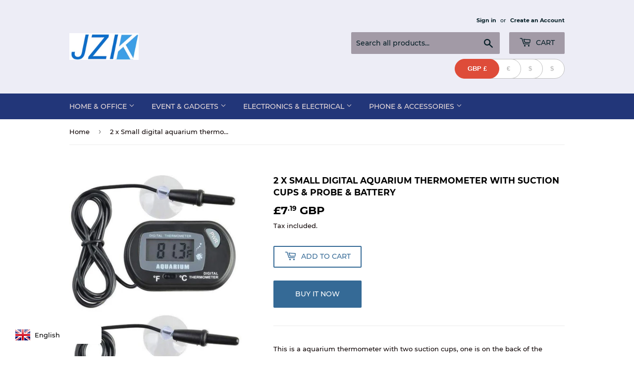

--- FILE ---
content_type: text/html; charset=utf-8
request_url: https://www.jzk-jzk.com/products/2-x-small-digital-aquarium-thermometer-with-suction-cups-probe-battery
body_size: 21075
content:
<!doctype html>
<html class="no-touch no-js">
<head>
  <script>(function(H){H.className=H.className.replace(/\bno-js\b/,'js')})(document.documentElement)</script>
  <!-- Basic page needs ================================================== -->
  <meta charset="utf-8">
  <meta http-equiv="X-UA-Compatible" content="IE=edge,chrome=1">

  

  <!-- Title and description ================================================== -->
  <title>
  2 x Small digital aquarium thermometer with suction cups &amp; probe &amp; bat &ndash; JZK
  </title>

  
    <meta name="description" content="This is a aquarium thermometer with two suction cups, one is on the back of the thermometer, and the other is on the probe cable. You can attach the thermometer on the aquarium.Two temperature units ( °C and °F ) can be switched. Measurement range: -50°C ~ +70°C / -58°F ~ 158°F. Dimensions: 58×37×16mm. Power supply: LR">
  

  <!-- Product meta ================================================== -->
  <!-- /snippets/social-meta-tags.liquid -->




<meta property="og:site_name" content="JZK">
<meta property="og:url" content="https://www.jzk-jzk.com/products/2-x-small-digital-aquarium-thermometer-with-suction-cups-probe-battery">
<meta property="og:title" content="2 x Small digital aquarium thermometer with suction cups & probe & battery">
<meta property="og:type" content="product">
<meta property="og:description" content="This is a aquarium thermometer with two suction cups, one is on the back of the thermometer, and the other is on the probe cable. You can attach the thermometer on the aquarium.Two temperature units ( °C and °F ) can be switched. Measurement range: -50°C ~ +70°C / -58°F ~ 158°F. Dimensions: 58×37×16mm. Power supply: LR">

  <meta property="og:price:amount" content="7.19">
  <meta property="og:price:currency" content="GBP">

<meta property="og:image" content="http://www.jzk-jzk.com/cdn/shop/products/1_478598ab-03d3-4813-bd30-bc01d3422dc3_1200x1200.jpg?v=1573628881"><meta property="og:image" content="http://www.jzk-jzk.com/cdn/shop/products/2_6439136e-b36a-4109-90e9-93201bd193d4_1200x1200.jpg?v=1573628881"><meta property="og:image" content="http://www.jzk-jzk.com/cdn/shop/products/3_eeb6cca7-31cc-4643-8b25-f431f3c1b0af_1200x1200.jpg?v=1573628881">
<meta property="og:image:secure_url" content="https://www.jzk-jzk.com/cdn/shop/products/1_478598ab-03d3-4813-bd30-bc01d3422dc3_1200x1200.jpg?v=1573628881"><meta property="og:image:secure_url" content="https://www.jzk-jzk.com/cdn/shop/products/2_6439136e-b36a-4109-90e9-93201bd193d4_1200x1200.jpg?v=1573628881"><meta property="og:image:secure_url" content="https://www.jzk-jzk.com/cdn/shop/products/3_eeb6cca7-31cc-4643-8b25-f431f3c1b0af_1200x1200.jpg?v=1573628881">


<meta name="twitter:card" content="summary_large_image">
<meta name="twitter:title" content="2 x Small digital aquarium thermometer with suction cups & probe & battery">
<meta name="twitter:description" content="This is a aquarium thermometer with two suction cups, one is on the back of the thermometer, and the other is on the probe cable. You can attach the thermometer on the aquarium.Two temperature units ( °C and °F ) can be switched. Measurement range: -50°C ~ +70°C / -58°F ~ 158°F. Dimensions: 58×37×16mm. Power supply: LR">


  <!-- Helpers ================================================== -->
  <link rel="canonical" href="https://www.jzk-jzk.com/products/2-x-small-digital-aquarium-thermometer-with-suction-cups-probe-battery">
  <meta name="viewport" content="width=device-width,initial-scale=1">

  <!-- CSS ================================================== -->
  <link href="//www.jzk-jzk.com/cdn/shop/t/2/assets/theme.scss.css?v=5238428066417430071707963360" rel="stylesheet" type="text/css" media="all" />

  <!-- Header hook for plugins ================================================== -->
  <script>window.performance && window.performance.mark && window.performance.mark('shopify.content_for_header.start');</script><meta name="google-site-verification" content="Be4is_qJDRHSf9VxdpV4rvJHpcauYyyhdbqtPQ9FCvM">
<meta name="google-site-verification" content="QHq9oUEBSGgKseTPAg4OM6UfmX1XIqYmKLmTRKhoQTQ">
<meta id="shopify-digital-wallet" name="shopify-digital-wallet" content="/7417593909/digital_wallets/dialog">
<meta name="shopify-checkout-api-token" content="504d36c9db825129b1c157b1f05155b6">
<meta id="in-context-paypal-metadata" data-shop-id="7417593909" data-venmo-supported="false" data-environment="production" data-locale="en_US" data-paypal-v4="true" data-currency="GBP">
<link rel="alternate" hreflang="x-default" href="https://www.jzk-jzk.com/products/2-x-small-digital-aquarium-thermometer-with-suction-cups-probe-battery">
<link rel="alternate" hreflang="en" href="https://www.jzk-jzk.com/products/2-x-small-digital-aquarium-thermometer-with-suction-cups-probe-battery">
<link rel="alternate" hreflang="de" href="https://www.jzk-jzk.com/de/products/2-x-small-digital-aquarium-thermometer-with-suction-cups-probe-battery">
<link rel="alternate" hreflang="fr" href="https://www.jzk-jzk.com/fr/products/2-x-small-digital-aquarium-thermometer-with-suction-cups-probe-battery">
<link rel="alternate" hreflang="es" href="https://www.jzk-jzk.com/es/products/2-x-small-digital-aquarium-thermometer-with-suction-cups-probe-battery">
<link rel="alternate" hreflang="it" href="https://www.jzk-jzk.com/it/products/2-x-small-digital-aquarium-thermometer-with-suction-cups-probe-battery">
<link rel="alternate" type="application/json+oembed" href="https://www.jzk-jzk.com/products/2-x-small-digital-aquarium-thermometer-with-suction-cups-probe-battery.oembed">
<script async="async" src="/checkouts/internal/preloads.js?locale=en-GB"></script>
<script id="shopify-features" type="application/json">{"accessToken":"504d36c9db825129b1c157b1f05155b6","betas":["rich-media-storefront-analytics"],"domain":"www.jzk-jzk.com","predictiveSearch":true,"shopId":7417593909,"locale":"en"}</script>
<script>var Shopify = Shopify || {};
Shopify.shop = "jzk-jzk.myshopify.com";
Shopify.locale = "en";
Shopify.currency = {"active":"GBP","rate":"1.0"};
Shopify.country = "GB";
Shopify.theme = {"name":"Supply","id":19154042933,"schema_name":"Supply","schema_version":"8.0.3","theme_store_id":679,"role":"main"};
Shopify.theme.handle = "null";
Shopify.theme.style = {"id":null,"handle":null};
Shopify.cdnHost = "www.jzk-jzk.com/cdn";
Shopify.routes = Shopify.routes || {};
Shopify.routes.root = "/";</script>
<script type="module">!function(o){(o.Shopify=o.Shopify||{}).modules=!0}(window);</script>
<script>!function(o){function n(){var o=[];function n(){o.push(Array.prototype.slice.apply(arguments))}return n.q=o,n}var t=o.Shopify=o.Shopify||{};t.loadFeatures=n(),t.autoloadFeatures=n()}(window);</script>
<script id="shop-js-analytics" type="application/json">{"pageType":"product"}</script>
<script defer="defer" async type="module" src="//www.jzk-jzk.com/cdn/shopifycloud/shop-js/modules/v2/client.init-shop-cart-sync_BT-GjEfc.en.esm.js"></script>
<script defer="defer" async type="module" src="//www.jzk-jzk.com/cdn/shopifycloud/shop-js/modules/v2/chunk.common_D58fp_Oc.esm.js"></script>
<script defer="defer" async type="module" src="//www.jzk-jzk.com/cdn/shopifycloud/shop-js/modules/v2/chunk.modal_xMitdFEc.esm.js"></script>
<script type="module">
  await import("//www.jzk-jzk.com/cdn/shopifycloud/shop-js/modules/v2/client.init-shop-cart-sync_BT-GjEfc.en.esm.js");
await import("//www.jzk-jzk.com/cdn/shopifycloud/shop-js/modules/v2/chunk.common_D58fp_Oc.esm.js");
await import("//www.jzk-jzk.com/cdn/shopifycloud/shop-js/modules/v2/chunk.modal_xMitdFEc.esm.js");

  window.Shopify.SignInWithShop?.initShopCartSync?.({"fedCMEnabled":true,"windoidEnabled":true});

</script>
<script>(function() {
  var isLoaded = false;
  function asyncLoad() {
    if (isLoaded) return;
    isLoaded = true;
    var urls = ["https:\/\/instafeed.nfcube.com\/cdn\/95ba243ffc43dee411e2c4c8a045106a.js?shop=jzk-jzk.myshopify.com"];
    for (var i = 0; i < urls.length; i++) {
      var s = document.createElement('script');
      s.type = 'text/javascript';
      s.async = true;
      s.src = urls[i];
      var x = document.getElementsByTagName('script')[0];
      x.parentNode.insertBefore(s, x);
    }
  };
  if(window.attachEvent) {
    window.attachEvent('onload', asyncLoad);
  } else {
    window.addEventListener('load', asyncLoad, false);
  }
})();</script>
<script id="__st">var __st={"a":7417593909,"offset":28800,"reqid":"efa46947-8c1d-46e8-9fa1-e703c91e0d66-1769056631","pageurl":"www.jzk-jzk.com\/products\/2-x-small-digital-aquarium-thermometer-with-suction-cups-probe-battery","u":"bb4e1260640e","p":"product","rtyp":"product","rid":4342061301860};</script>
<script>window.ShopifyPaypalV4VisibilityTracking = true;</script>
<script id="captcha-bootstrap">!function(){'use strict';const t='contact',e='account',n='new_comment',o=[[t,t],['blogs',n],['comments',n],[t,'customer']],c=[[e,'customer_login'],[e,'guest_login'],[e,'recover_customer_password'],[e,'create_customer']],r=t=>t.map((([t,e])=>`form[action*='/${t}']:not([data-nocaptcha='true']) input[name='form_type'][value='${e}']`)).join(','),a=t=>()=>t?[...document.querySelectorAll(t)].map((t=>t.form)):[];function s(){const t=[...o],e=r(t);return a(e)}const i='password',u='form_key',d=['recaptcha-v3-token','g-recaptcha-response','h-captcha-response',i],f=()=>{try{return window.sessionStorage}catch{return}},m='__shopify_v',_=t=>t.elements[u];function p(t,e,n=!1){try{const o=window.sessionStorage,c=JSON.parse(o.getItem(e)),{data:r}=function(t){const{data:e,action:n}=t;return t[m]||n?{data:e,action:n}:{data:t,action:n}}(c);for(const[e,n]of Object.entries(r))t.elements[e]&&(t.elements[e].value=n);n&&o.removeItem(e)}catch(o){console.error('form repopulation failed',{error:o})}}const l='form_type',E='cptcha';function T(t){t.dataset[E]=!0}const w=window,h=w.document,L='Shopify',v='ce_forms',y='captcha';let A=!1;((t,e)=>{const n=(g='f06e6c50-85a8-45c8-87d0-21a2b65856fe',I='https://cdn.shopify.com/shopifycloud/storefront-forms-hcaptcha/ce_storefront_forms_captcha_hcaptcha.v1.5.2.iife.js',D={infoText:'Protected by hCaptcha',privacyText:'Privacy',termsText:'Terms'},(t,e,n)=>{const o=w[L][v],c=o.bindForm;if(c)return c(t,g,e,D).then(n);var r;o.q.push([[t,g,e,D],n]),r=I,A||(h.body.append(Object.assign(h.createElement('script'),{id:'captcha-provider',async:!0,src:r})),A=!0)});var g,I,D;w[L]=w[L]||{},w[L][v]=w[L][v]||{},w[L][v].q=[],w[L][y]=w[L][y]||{},w[L][y].protect=function(t,e){n(t,void 0,e),T(t)},Object.freeze(w[L][y]),function(t,e,n,w,h,L){const[v,y,A,g]=function(t,e,n){const i=e?o:[],u=t?c:[],d=[...i,...u],f=r(d),m=r(i),_=r(d.filter((([t,e])=>n.includes(e))));return[a(f),a(m),a(_),s()]}(w,h,L),I=t=>{const e=t.target;return e instanceof HTMLFormElement?e:e&&e.form},D=t=>v().includes(t);t.addEventListener('submit',(t=>{const e=I(t);if(!e)return;const n=D(e)&&!e.dataset.hcaptchaBound&&!e.dataset.recaptchaBound,o=_(e),c=g().includes(e)&&(!o||!o.value);(n||c)&&t.preventDefault(),c&&!n&&(function(t){try{if(!f())return;!function(t){const e=f();if(!e)return;const n=_(t);if(!n)return;const o=n.value;o&&e.removeItem(o)}(t);const e=Array.from(Array(32),(()=>Math.random().toString(36)[2])).join('');!function(t,e){_(t)||t.append(Object.assign(document.createElement('input'),{type:'hidden',name:u})),t.elements[u].value=e}(t,e),function(t,e){const n=f();if(!n)return;const o=[...t.querySelectorAll(`input[type='${i}']`)].map((({name:t})=>t)),c=[...d,...o],r={};for(const[a,s]of new FormData(t).entries())c.includes(a)||(r[a]=s);n.setItem(e,JSON.stringify({[m]:1,action:t.action,data:r}))}(t,e)}catch(e){console.error('failed to persist form',e)}}(e),e.submit())}));const S=(t,e)=>{t&&!t.dataset[E]&&(n(t,e.some((e=>e===t))),T(t))};for(const o of['focusin','change'])t.addEventListener(o,(t=>{const e=I(t);D(e)&&S(e,y())}));const B=e.get('form_key'),M=e.get(l),P=B&&M;t.addEventListener('DOMContentLoaded',(()=>{const t=y();if(P)for(const e of t)e.elements[l].value===M&&p(e,B);[...new Set([...A(),...v().filter((t=>'true'===t.dataset.shopifyCaptcha))])].forEach((e=>S(e,t)))}))}(h,new URLSearchParams(w.location.search),n,t,e,['guest_login'])})(!0,!0)}();</script>
<script integrity="sha256-4kQ18oKyAcykRKYeNunJcIwy7WH5gtpwJnB7kiuLZ1E=" data-source-attribution="shopify.loadfeatures" defer="defer" src="//www.jzk-jzk.com/cdn/shopifycloud/storefront/assets/storefront/load_feature-a0a9edcb.js" crossorigin="anonymous"></script>
<script data-source-attribution="shopify.dynamic_checkout.dynamic.init">var Shopify=Shopify||{};Shopify.PaymentButton=Shopify.PaymentButton||{isStorefrontPortableWallets:!0,init:function(){window.Shopify.PaymentButton.init=function(){};var t=document.createElement("script");t.src="https://www.jzk-jzk.com/cdn/shopifycloud/portable-wallets/latest/portable-wallets.en.js",t.type="module",document.head.appendChild(t)}};
</script>
<script data-source-attribution="shopify.dynamic_checkout.buyer_consent">
  function portableWalletsHideBuyerConsent(e){var t=document.getElementById("shopify-buyer-consent"),n=document.getElementById("shopify-subscription-policy-button");t&&n&&(t.classList.add("hidden"),t.setAttribute("aria-hidden","true"),n.removeEventListener("click",e))}function portableWalletsShowBuyerConsent(e){var t=document.getElementById("shopify-buyer-consent"),n=document.getElementById("shopify-subscription-policy-button");t&&n&&(t.classList.remove("hidden"),t.removeAttribute("aria-hidden"),n.addEventListener("click",e))}window.Shopify?.PaymentButton&&(window.Shopify.PaymentButton.hideBuyerConsent=portableWalletsHideBuyerConsent,window.Shopify.PaymentButton.showBuyerConsent=portableWalletsShowBuyerConsent);
</script>
<script>
  function portableWalletsCleanup(e){e&&e.src&&console.error("Failed to load portable wallets script "+e.src);var t=document.querySelectorAll("shopify-accelerated-checkout .shopify-payment-button__skeleton, shopify-accelerated-checkout-cart .wallet-cart-button__skeleton"),e=document.getElementById("shopify-buyer-consent");for(let e=0;e<t.length;e++)t[e].remove();e&&e.remove()}function portableWalletsNotLoadedAsModule(e){e instanceof ErrorEvent&&"string"==typeof e.message&&e.message.includes("import.meta")&&"string"==typeof e.filename&&e.filename.includes("portable-wallets")&&(window.removeEventListener("error",portableWalletsNotLoadedAsModule),window.Shopify.PaymentButton.failedToLoad=e,"loading"===document.readyState?document.addEventListener("DOMContentLoaded",window.Shopify.PaymentButton.init):window.Shopify.PaymentButton.init())}window.addEventListener("error",portableWalletsNotLoadedAsModule);
</script>

<script type="module" src="https://www.jzk-jzk.com/cdn/shopifycloud/portable-wallets/latest/portable-wallets.en.js" onError="portableWalletsCleanup(this)" crossorigin="anonymous"></script>
<script nomodule>
  document.addEventListener("DOMContentLoaded", portableWalletsCleanup);
</script>

<link id="shopify-accelerated-checkout-styles" rel="stylesheet" media="screen" href="https://www.jzk-jzk.com/cdn/shopifycloud/portable-wallets/latest/accelerated-checkout-backwards-compat.css" crossorigin="anonymous">
<style id="shopify-accelerated-checkout-cart">
        #shopify-buyer-consent {
  margin-top: 1em;
  display: inline-block;
  width: 100%;
}

#shopify-buyer-consent.hidden {
  display: none;
}

#shopify-subscription-policy-button {
  background: none;
  border: none;
  padding: 0;
  text-decoration: underline;
  font-size: inherit;
  cursor: pointer;
}

#shopify-subscription-policy-button::before {
  box-shadow: none;
}

      </style>

<script>window.performance && window.performance.mark && window.performance.mark('shopify.content_for_header.end');</script>

  
  

  <script src="//www.jzk-jzk.com/cdn/shop/t/2/assets/jquery-2.2.3.min.js?v=58211863146907186831553514307" type="text/javascript"></script>

  <script src="//www.jzk-jzk.com/cdn/shop/t/2/assets/lazysizes.min.js?v=8147953233334221341553514308" async="async"></script>
  <script src="//www.jzk-jzk.com/cdn/shop/t/2/assets/vendor.js?v=106177282645720727331553514308" defer="defer"></script>
  <script src="//www.jzk-jzk.com/cdn/shop/t/2/assets/theme.js?v=44202447189188672501553514313" defer="defer"></script>


<!-- BEGIN app block: shopify://apps/uplinkly-language-translate/blocks/language-translate/56a854bb-67ff-48c6-ba58-9185b4505de7 -->
    <script src="https://language-translate.uplinkly-static.com/public/language-translate/jzk-jzk.myshopify.com/language-translate.js?t=1707962961" async="async" defer="defer"></script>


<!-- END app block --><!-- BEGIN app block: shopify://apps/beast-currency-converter/blocks/doubly/267afa86-a419-4d5b-a61b-556038e7294d -->


	<script>
		var DoublyGlobalCurrency, catchXHR = true, bccAppVersion = 1;
       	var DoublyGlobal = {
			theme : 'layered_theme',
			spanClass : 'money',
			cookieName : '_g1553578793',
			ratesUrl :  'https://init.grizzlyapps.com/9e32c84f0db4f7b1eb40c32bdb0bdea9',
			geoUrl : 'https://currency.grizzlyapps.com/83d400c612f9a099fab8f76dcab73a48',
			shopCurrency : 'GBP',
            allowedCurrencies : '["GBP","EUR","USD","CAD"]',
			countriesJSON : '[]',
			currencyMessage : 'All orders are processed in GBP. While the content of your cart is currently displayed in <span class="selected-currency"></span>, you will checkout using GBP at the most current exchange rate.',
            currencyFormat : 'money_with_currency_format',
			euroFormat : 'amount',
            removeDecimals : 0,
            roundDecimals : 0,
            roundTo : '99',
            autoSwitch : 0,
			showPriceOnHover : 0,
            showCurrencyMessage : false,
			hideConverter : '',
			forceJqueryLoad : false,
			beeketing : true,
			themeScript : '',
			customerScriptBefore : '',
			customerScriptAfter : '',
			debug: false
		};

		<!-- inline script: fixes + various plugin js functions -->
		DoublyGlobal.themeScript = "if(DoublyGlobal.debug) debugger;if(jQueryGrizzly('.product-item--price .sale-tag').first().text().trim().length > 0) { var saveInitialText = jQueryGrizzly('.product-item--price .sale-tag').first().text().trim().substring(0,jQueryGrizzly('.product-item--price .sale-tag').first().text().trim().indexOf(' ')); } else if(jQueryGrizzly('#comparePrice-product-template').first().text().trim().length > 0) { var saveInitialText = jQueryGrizzly('#comparePrice-product-template').first().text().trim().substring(0,jQueryGrizzly('#comparePrice-product-template').first().text().trim().indexOf(' ')); } jQueryGrizzly('head').append('<style>.doubly-wrapper { margin-top:10px; } .doubly-message { margin:0px 0px 20px; }<\/style>'); jQueryGrizzly(document).ajaxComplete(function() { jQueryGrizzly('.cart-form .cart-row').last().prepend('<div class=\"doubly-message\"><\/div>'); }); jQueryGrizzly('.site-header .wrapper .header-cart-btn').after('<div class=\"doubly-wrapper\"><\/div>'); jQueryGrizzly(document).ajaxComplete(function() { setTimeout(function(){ if (jQueryGrizzly('#ajaxifyCart .cart-row .grid .grid-item .h2>small>.'+spanClass).length==0) { jQueryGrizzly('#ajaxifyCart .cart-row .grid .grid-item .h2>small').wrapInner('<span class=\"'+spanClass+'\"><\/span>'); } if (jQueryGrizzly('#ajaxifyCart .cart-row .cart-subtotal .h1>small>.'+spanClass).length==0) { jQueryGrizzly('#ajaxifyCart .cart-row .cart-subtotal .h1>small').wrapInner('<span class=\"'+spanClass+'\"><\/span'); } DoublyCurrency.convertAll(jQueryGrizzly('.currency-switcher-btn.selected').attr('doubly-currency')); initExtraFeatures(); },1000); }); jQueryGrizzly('.single-option-selector').bind('change.ChangeCurrency',function() { jQueryGrizzly('#comparePrice-product-template').addClass(spanClass); jQueryGrizzly('#comparePrice-product-template.'+spanClass).each(function() { var attributes = jQueryGrizzly.map(this.attributes, function(item) { return item.name; }); var moneyTag = jQueryGrizzly(this); jQueryGrizzly.each(attributes, function(i, item) { if (item!='class' && item!='id') { moneyTag.removeAttr(item); } }); }); jQueryGrizzly('#productPrice-product-template>span').first().addClass(spanClass); jQueryGrizzly('#productPrice-product-template>span[aria-hidden=\"true\"]>s').wrapInner('<span class=\"'+spanClass+'\"><\/span>'); DoublyCurrency.convertAll(jQueryGrizzly('.currency-switcher-btn.selected').attr('doubly-currency')); initExtraFeatures(); var saveText = saveInitialText+' '+jQueryGrizzly('#comparePrice-product-template').text(); jQueryGrizzly('#comparePrice-product-template').text(saveText); }); setTimeout(function(){ if(jQueryGrizzly('#productPrice-product-template>span>span.'+spanClass).length == 0) { jQueryGrizzly('#productPrice-product-template>span').first().addClass(spanClass); } if(jQueryGrizzly('#productPrice-product-template>span[aria-hidden=\"true\"]>s>span.'+spanClass).length == 0) { jQueryGrizzly('#productPrice-product-template>span[aria-hidden=\"true\"]>s').wrapInner('<span class=\"'+spanClass+'\"><\/span>'); } if(jQueryGrizzly('#comparePrice-product-template>span.'+spanClass).length == 0) { jQueryGrizzly('#comparePrice-product-template').addClass(spanClass); } DoublyCurrency.convertAll(jQueryGrizzly('.currency-switcher-btn.selected').attr('doubly-currency')); if(jQueryGrizzly('#comparePrice-product-template').text().indexOf(saveInitialText) == -1) { var saveText = saveInitialText+' '+jQueryGrizzly('#comparePrice-product-template').text(); jQueryGrizzly('#comparePrice-product-template').text(saveText); } jQueryGrizzly('.product-item--price .sale-tag').each(function(){ var saveText = saveInitialText+' '+jQueryGrizzly(this).text(); jQueryGrizzly(this).text(saveText); }); },1000); function afterCurrencySwitcherInit() { jQueryGrizzly('#mobileNavBar .doubly-wrapper .doubly-nice-select').addClass('slim'); jQueryGrizzly('.currency-switcher-btn').click(function() { if(jQueryGrizzly('#comparePrice-product-template').text().indexOf(saveInitialText) == -1) { var saveText = saveInitialText+' '+jQueryGrizzly('#comparePrice-product-template').text(); jQueryGrizzly('#comparePrice-product-template').text(saveText); } jQueryGrizzly('.product-item--price .sale-tag').each(function(){ if(jQueryGrizzly(this).text().indexOf(saveInitialText) == -1) { var saveText = saveInitialText+' '+jQueryGrizzly(this).text(); jQueryGrizzly(this).text(saveText); } }); }); } jQueryGrizzly('.product-item--price .sale-tag').addClass(spanClass); jQueryGrizzly('.product-item--price .sale-tag').each(function() { if(jQueryGrizzly(this).find('>span.'+spanClass).length > 0) { var amountText = jQueryGrizzly(this).find('>span.'+spanClass).text(); jQueryGrizzly(this).html(amountText); } }); jQueryGrizzly('.product-item--price .h1>small[aria-hidden=\"true\"]').wrapInner('<span class=\"'+spanClass+'\"><\/span>'); jQueryGrizzly('.product-item--price .h1>small>s>small[aria-hidden=\"true\"]').wrapInner('<span class=\"'+spanClass+'\"><\/span>');";DoublyGlobal.initLayeredDesign = function(){
                    jQueryGrizzly('.currency-switcher-btn').unbind('click');
                    var selectedOption;
                    jQueryGrizzly('.currency-switcher-btn').click(function() {
                        selectedOption = jQueryGrizzly(this).attr('doubly-currency');
                        jQueryGrizzly('.layered-currency-switcher').each(function() {
                            var currencySwitcher = jQueryGrizzly(this);
                            var a_length = currencySwitcher.find('.currency-switcher-btn').length;
                            var temp_length = a_length;
                            currencySwitcher.find('.currency-switcher-btn').each(function() {
                                jQueryGrizzly(this).css({
                                    'z-index': a_length
                                });
                                a_length--;
                            });
                            var current = currencySwitcher.find('.currency-switcher-btn[doubly-currency="' + selectedOption + '"]');
                            var constant = temp_length;
                            current.addClass('selected');
                            currencySwitcher.find('.currency-switcher-btn').not(current).removeClass('selected');
                            var i = 1;
                            var success = 0;
                            currencySwitcher.find('.currency-switcher-btn').each(function() {
                                if (!jQueryGrizzly(this).hasClass('selected')) {
                                    if (success == 0) {
                                        jQueryGrizzly(this).css({
                                            'z-index': i,
                                            'text-align': 'center',
                                            'padding-right': '49px',
                                            'padding-left': '11px'
                                        });
                                        i++;
                                    } else {
                                        constant--;
                                        jQueryGrizzly(this).css({
                                            'z-index': constant,
                                            'text-align': 'center',
                                            'padding-left': '49px',
                                            'padding-right': '11px'
                                        });
                                    }
                                } else {
                                    jQueryGrizzly(this).css({
                                        'z-index': constant
                                    });
                                    success = 1;
                                }
                            });
                        });
                    });
                };
                DoublyGlobal.addSelect = function(){
                    /* add select in select wrapper or body */  
                    if (jQueryGrizzly('.doubly-wrapper').length>0) { 
                        var doublyWrapper = '.doubly-wrapper';
                    } else if (jQueryGrizzly('.doubly-float').length==0) {
                        var doublyWrapper = '.doubly-float';
                        jQueryGrizzly('body').append('<div class="doubly-float"></div>');
                    }
                    document.querySelectorAll(doublyWrapper).forEach(function(el) {
                        el.insertAdjacentHTML('afterbegin', '<ul class="layered-currency-switcher"><li><button class="currency-switcher-btn" doubly-currency="GBP" href="javascript:void(0)"><span>GBP</span> &#163;</button><button class="currency-switcher-btn" doubly-currency="EUR" href="javascript:void(0)"><span>EUR</span> &#8364;</button><button class="currency-switcher-btn" doubly-currency="USD" href="javascript:void(0)"><span>USD</span> &#36;</button><button class="currency-switcher-btn" doubly-currency="CAD" href="javascript:void(0)"><span>CAD</span> &#36;</button></li></ul>');
                    });
                }
		var bbb = "";
	</script>
	
	
	<!-- inline styles -->
	<style> 
		
		
		.layered-currency-switcher{width:auto;float:right;padding:0 0 0 50px;margin:0px;}.layered-currency-switcher li{display:block;float:left;font-size:15px;margin:0px;}.layered-currency-switcher li button.currency-switcher-btn{width:auto;height:auto;margin-bottom:0px;background:#fff;font-family:Arial!important;line-height:18px;border:1px solid #dadada;border-radius:25px;color:#9a9a9a;float:left;font-weight:700;margin-left:-46px;min-width:90px;position:relative;text-align:center;text-decoration:none;padding:10px 11px 10px 49px}.price-on-hover,.price-on-hover-wrapper{font-size:15px!important;line-height:25px!important}.layered-currency-switcher li button.currency-switcher-btn:focus{outline:0;-webkit-outline:none;-moz-outline:none;-o-outline:none}.layered-currency-switcher li button.currency-switcher-btn:hover{background:#ddf6cf;border-color:#a9d092;color:#89b171}.layered-currency-switcher li button.currency-switcher-btn span{display:none}.layered-currency-switcher li button.currency-switcher-btn:first-child{border-radius:25px}.layered-currency-switcher li button.currency-switcher-btn.selected{background:#de4c39;border-color:#de4c39;color:#fff;z-index:99;padding-left:23px!important;padding-right:23px!important}.layered-currency-switcher li button.currency-switcher-btn.selected span{display:inline-block}.doubly,.money{position:relative; font-weight:inherit !important; font-size:inherit !important;text-decoration:inherit !important;}.price-on-hover-wrapper{position:absolute;left:-50%;text-align:center;width:200%;top:110%;z-index:100000000}.price-on-hover{background:#333;border-color:#FFF!important;padding:2px 5px 3px;font-weight:400;border-radius:5px;font-family:Helvetica Neue,Arial;color:#fff;border:0}.price-on-hover:after{content:\"\";position:absolute;left:50%;margin-left:-4px;margin-top:-2px;width:0;height:0;border-bottom:solid 4px #333;border-left:solid 4px transparent;border-right:solid 4px transparent}.doubly-message{margin:5px 0}.doubly-wrapper{float:right}.doubly-float{position:fixed;bottom:10px;left:10px;right:auto;z-index:100000;}select.currency-switcher{margin:0px; position:relative; top:auto;}.layered-currency-switcher li button.currency-switcher-btn { background: #FFFFFF !important; border-color: #BFBFBF !important; color: #BFBFBF !important; } .layered-currency-switcher li button.currency-switcher-btn:hover { background: #DDF6CF !important; border-color: #89B171 !important; color: #89B171 !important; } .layered-currency-switcher li button.currency-switcher-btn.selected { background: #DE4C39 !important; border-color: #DE4C39 !important; color: #FFFFFF !important; } .price-on-hover { background-color: #333333 !important; color: #FFFFFF !important; } .price-on-hover:after { border-bottom-color: #333333 !important;}
	</style>
	
	<script src="https://cdn.shopify.com/extensions/01997e3d-dbe8-7f57-a70f-4120f12c2b07/currency-54/assets/doubly.js" async data-no-instant></script>



<!-- END app block --><link href="https://monorail-edge.shopifysvc.com" rel="dns-prefetch">
<script>(function(){if ("sendBeacon" in navigator && "performance" in window) {try {var session_token_from_headers = performance.getEntriesByType('navigation')[0].serverTiming.find(x => x.name == '_s').description;} catch {var session_token_from_headers = undefined;}var session_cookie_matches = document.cookie.match(/_shopify_s=([^;]*)/);var session_token_from_cookie = session_cookie_matches && session_cookie_matches.length === 2 ? session_cookie_matches[1] : "";var session_token = session_token_from_headers || session_token_from_cookie || "";function handle_abandonment_event(e) {var entries = performance.getEntries().filter(function(entry) {return /monorail-edge.shopifysvc.com/.test(entry.name);});if (!window.abandonment_tracked && entries.length === 0) {window.abandonment_tracked = true;var currentMs = Date.now();var navigation_start = performance.timing.navigationStart;var payload = {shop_id: 7417593909,url: window.location.href,navigation_start,duration: currentMs - navigation_start,session_token,page_type: "product"};window.navigator.sendBeacon("https://monorail-edge.shopifysvc.com/v1/produce", JSON.stringify({schema_id: "online_store_buyer_site_abandonment/1.1",payload: payload,metadata: {event_created_at_ms: currentMs,event_sent_at_ms: currentMs}}));}}window.addEventListener('pagehide', handle_abandonment_event);}}());</script>
<script id="web-pixels-manager-setup">(function e(e,d,r,n,o){if(void 0===o&&(o={}),!Boolean(null===(a=null===(i=window.Shopify)||void 0===i?void 0:i.analytics)||void 0===a?void 0:a.replayQueue)){var i,a;window.Shopify=window.Shopify||{};var t=window.Shopify;t.analytics=t.analytics||{};var s=t.analytics;s.replayQueue=[],s.publish=function(e,d,r){return s.replayQueue.push([e,d,r]),!0};try{self.performance.mark("wpm:start")}catch(e){}var l=function(){var e={modern:/Edge?\/(1{2}[4-9]|1[2-9]\d|[2-9]\d{2}|\d{4,})\.\d+(\.\d+|)|Firefox\/(1{2}[4-9]|1[2-9]\d|[2-9]\d{2}|\d{4,})\.\d+(\.\d+|)|Chrom(ium|e)\/(9{2}|\d{3,})\.\d+(\.\d+|)|(Maci|X1{2}).+ Version\/(15\.\d+|(1[6-9]|[2-9]\d|\d{3,})\.\d+)([,.]\d+|)( \(\w+\)|)( Mobile\/\w+|) Safari\/|Chrome.+OPR\/(9{2}|\d{3,})\.\d+\.\d+|(CPU[ +]OS|iPhone[ +]OS|CPU[ +]iPhone|CPU IPhone OS|CPU iPad OS)[ +]+(15[._]\d+|(1[6-9]|[2-9]\d|\d{3,})[._]\d+)([._]\d+|)|Android:?[ /-](13[3-9]|1[4-9]\d|[2-9]\d{2}|\d{4,})(\.\d+|)(\.\d+|)|Android.+Firefox\/(13[5-9]|1[4-9]\d|[2-9]\d{2}|\d{4,})\.\d+(\.\d+|)|Android.+Chrom(ium|e)\/(13[3-9]|1[4-9]\d|[2-9]\d{2}|\d{4,})\.\d+(\.\d+|)|SamsungBrowser\/([2-9]\d|\d{3,})\.\d+/,legacy:/Edge?\/(1[6-9]|[2-9]\d|\d{3,})\.\d+(\.\d+|)|Firefox\/(5[4-9]|[6-9]\d|\d{3,})\.\d+(\.\d+|)|Chrom(ium|e)\/(5[1-9]|[6-9]\d|\d{3,})\.\d+(\.\d+|)([\d.]+$|.*Safari\/(?![\d.]+ Edge\/[\d.]+$))|(Maci|X1{2}).+ Version\/(10\.\d+|(1[1-9]|[2-9]\d|\d{3,})\.\d+)([,.]\d+|)( \(\w+\)|)( Mobile\/\w+|) Safari\/|Chrome.+OPR\/(3[89]|[4-9]\d|\d{3,})\.\d+\.\d+|(CPU[ +]OS|iPhone[ +]OS|CPU[ +]iPhone|CPU IPhone OS|CPU iPad OS)[ +]+(10[._]\d+|(1[1-9]|[2-9]\d|\d{3,})[._]\d+)([._]\d+|)|Android:?[ /-](13[3-9]|1[4-9]\d|[2-9]\d{2}|\d{4,})(\.\d+|)(\.\d+|)|Mobile Safari.+OPR\/([89]\d|\d{3,})\.\d+\.\d+|Android.+Firefox\/(13[5-9]|1[4-9]\d|[2-9]\d{2}|\d{4,})\.\d+(\.\d+|)|Android.+Chrom(ium|e)\/(13[3-9]|1[4-9]\d|[2-9]\d{2}|\d{4,})\.\d+(\.\d+|)|Android.+(UC? ?Browser|UCWEB|U3)[ /]?(15\.([5-9]|\d{2,})|(1[6-9]|[2-9]\d|\d{3,})\.\d+)\.\d+|SamsungBrowser\/(5\.\d+|([6-9]|\d{2,})\.\d+)|Android.+MQ{2}Browser\/(14(\.(9|\d{2,})|)|(1[5-9]|[2-9]\d|\d{3,})(\.\d+|))(\.\d+|)|K[Aa][Ii]OS\/(3\.\d+|([4-9]|\d{2,})\.\d+)(\.\d+|)/},d=e.modern,r=e.legacy,n=navigator.userAgent;return n.match(d)?"modern":n.match(r)?"legacy":"unknown"}(),u="modern"===l?"modern":"legacy",c=(null!=n?n:{modern:"",legacy:""})[u],f=function(e){return[e.baseUrl,"/wpm","/b",e.hashVersion,"modern"===e.buildTarget?"m":"l",".js"].join("")}({baseUrl:d,hashVersion:r,buildTarget:u}),m=function(e){var d=e.version,r=e.bundleTarget,n=e.surface,o=e.pageUrl,i=e.monorailEndpoint;return{emit:function(e){var a=e.status,t=e.errorMsg,s=(new Date).getTime(),l=JSON.stringify({metadata:{event_sent_at_ms:s},events:[{schema_id:"web_pixels_manager_load/3.1",payload:{version:d,bundle_target:r,page_url:o,status:a,surface:n,error_msg:t},metadata:{event_created_at_ms:s}}]});if(!i)return console&&console.warn&&console.warn("[Web Pixels Manager] No Monorail endpoint provided, skipping logging."),!1;try{return self.navigator.sendBeacon.bind(self.navigator)(i,l)}catch(e){}var u=new XMLHttpRequest;try{return u.open("POST",i,!0),u.setRequestHeader("Content-Type","text/plain"),u.send(l),!0}catch(e){return console&&console.warn&&console.warn("[Web Pixels Manager] Got an unhandled error while logging to Monorail."),!1}}}}({version:r,bundleTarget:l,surface:e.surface,pageUrl:self.location.href,monorailEndpoint:e.monorailEndpoint});try{o.browserTarget=l,function(e){var d=e.src,r=e.async,n=void 0===r||r,o=e.onload,i=e.onerror,a=e.sri,t=e.scriptDataAttributes,s=void 0===t?{}:t,l=document.createElement("script"),u=document.querySelector("head"),c=document.querySelector("body");if(l.async=n,l.src=d,a&&(l.integrity=a,l.crossOrigin="anonymous"),s)for(var f in s)if(Object.prototype.hasOwnProperty.call(s,f))try{l.dataset[f]=s[f]}catch(e){}if(o&&l.addEventListener("load",o),i&&l.addEventListener("error",i),u)u.appendChild(l);else{if(!c)throw new Error("Did not find a head or body element to append the script");c.appendChild(l)}}({src:f,async:!0,onload:function(){if(!function(){var e,d;return Boolean(null===(d=null===(e=window.Shopify)||void 0===e?void 0:e.analytics)||void 0===d?void 0:d.initialized)}()){var d=window.webPixelsManager.init(e)||void 0;if(d){var r=window.Shopify.analytics;r.replayQueue.forEach((function(e){var r=e[0],n=e[1],o=e[2];d.publishCustomEvent(r,n,o)})),r.replayQueue=[],r.publish=d.publishCustomEvent,r.visitor=d.visitor,r.initialized=!0}}},onerror:function(){return m.emit({status:"failed",errorMsg:"".concat(f," has failed to load")})},sri:function(e){var d=/^sha384-[A-Za-z0-9+/=]+$/;return"string"==typeof e&&d.test(e)}(c)?c:"",scriptDataAttributes:o}),m.emit({status:"loading"})}catch(e){m.emit({status:"failed",errorMsg:(null==e?void 0:e.message)||"Unknown error"})}}})({shopId: 7417593909,storefrontBaseUrl: "https://www.jzk-jzk.com",extensionsBaseUrl: "https://extensions.shopifycdn.com/cdn/shopifycloud/web-pixels-manager",monorailEndpoint: "https://monorail-edge.shopifysvc.com/unstable/produce_batch",surface: "storefront-renderer",enabledBetaFlags: ["2dca8a86"],webPixelsConfigList: [{"id":"1168212150","configuration":"{\"webPixelName\":\"Judge.me\"}","eventPayloadVersion":"v1","runtimeContext":"STRICT","scriptVersion":"34ad157958823915625854214640f0bf","type":"APP","apiClientId":683015,"privacyPurposes":["ANALYTICS"],"dataSharingAdjustments":{"protectedCustomerApprovalScopes":["read_customer_email","read_customer_name","read_customer_personal_data","read_customer_phone"]}},{"id":"574849206","configuration":"{\"config\":\"{\\\"pixel_id\\\":\\\"GT-W6KCF2L\\\",\\\"target_country\\\":\\\"GB\\\",\\\"gtag_events\\\":[{\\\"type\\\":\\\"purchase\\\",\\\"action_label\\\":\\\"MC-43D78EMJKS\\\"},{\\\"type\\\":\\\"page_view\\\",\\\"action_label\\\":\\\"MC-43D78EMJKS\\\"},{\\\"type\\\":\\\"view_item\\\",\\\"action_label\\\":\\\"MC-43D78EMJKS\\\"}],\\\"enable_monitoring_mode\\\":false}\"}","eventPayloadVersion":"v1","runtimeContext":"OPEN","scriptVersion":"b2a88bafab3e21179ed38636efcd8a93","type":"APP","apiClientId":1780363,"privacyPurposes":[],"dataSharingAdjustments":{"protectedCustomerApprovalScopes":["read_customer_address","read_customer_email","read_customer_name","read_customer_personal_data","read_customer_phone"]}},{"id":"105087158","eventPayloadVersion":"v1","runtimeContext":"LAX","scriptVersion":"1","type":"CUSTOM","privacyPurposes":["ANALYTICS"],"name":"Google Analytics tag (migrated)"},{"id":"shopify-app-pixel","configuration":"{}","eventPayloadVersion":"v1","runtimeContext":"STRICT","scriptVersion":"0450","apiClientId":"shopify-pixel","type":"APP","privacyPurposes":["ANALYTICS","MARKETING"]},{"id":"shopify-custom-pixel","eventPayloadVersion":"v1","runtimeContext":"LAX","scriptVersion":"0450","apiClientId":"shopify-pixel","type":"CUSTOM","privacyPurposes":["ANALYTICS","MARKETING"]}],isMerchantRequest: false,initData: {"shop":{"name":"JZK","paymentSettings":{"currencyCode":"GBP"},"myshopifyDomain":"jzk-jzk.myshopify.com","countryCode":"CN","storefrontUrl":"https:\/\/www.jzk-jzk.com"},"customer":null,"cart":null,"checkout":null,"productVariants":[{"price":{"amount":7.19,"currencyCode":"GBP"},"product":{"title":"2 x Small digital aquarium thermometer with suction cups \u0026 probe \u0026 battery","vendor":"JZK","id":"4342061301860","untranslatedTitle":"2 x Small digital aquarium thermometer with suction cups \u0026 probe \u0026 battery","url":"\/products\/2-x-small-digital-aquarium-thermometer-with-suction-cups-probe-battery","type":"Electronic Gadgets"},"id":"31218771558500","image":{"src":"\/\/www.jzk-jzk.com\/cdn\/shop\/products\/1_478598ab-03d3-4813-bd30-bc01d3422dc3.jpg?v=1573628881"},"sku":"76320","title":"Default Title","untranslatedTitle":"Default Title"}],"purchasingCompany":null},},"https://www.jzk-jzk.com/cdn","fcfee988w5aeb613cpc8e4bc33m6693e112",{"modern":"","legacy":""},{"shopId":"7417593909","storefrontBaseUrl":"https:\/\/www.jzk-jzk.com","extensionBaseUrl":"https:\/\/extensions.shopifycdn.com\/cdn\/shopifycloud\/web-pixels-manager","surface":"storefront-renderer","enabledBetaFlags":"[\"2dca8a86\"]","isMerchantRequest":"false","hashVersion":"fcfee988w5aeb613cpc8e4bc33m6693e112","publish":"custom","events":"[[\"page_viewed\",{}],[\"product_viewed\",{\"productVariant\":{\"price\":{\"amount\":7.19,\"currencyCode\":\"GBP\"},\"product\":{\"title\":\"2 x Small digital aquarium thermometer with suction cups \u0026 probe \u0026 battery\",\"vendor\":\"JZK\",\"id\":\"4342061301860\",\"untranslatedTitle\":\"2 x Small digital aquarium thermometer with suction cups \u0026 probe \u0026 battery\",\"url\":\"\/products\/2-x-small-digital-aquarium-thermometer-with-suction-cups-probe-battery\",\"type\":\"Electronic Gadgets\"},\"id\":\"31218771558500\",\"image\":{\"src\":\"\/\/www.jzk-jzk.com\/cdn\/shop\/products\/1_478598ab-03d3-4813-bd30-bc01d3422dc3.jpg?v=1573628881\"},\"sku\":\"76320\",\"title\":\"Default Title\",\"untranslatedTitle\":\"Default Title\"}}]]"});</script><script>
  window.ShopifyAnalytics = window.ShopifyAnalytics || {};
  window.ShopifyAnalytics.meta = window.ShopifyAnalytics.meta || {};
  window.ShopifyAnalytics.meta.currency = 'GBP';
  var meta = {"product":{"id":4342061301860,"gid":"gid:\/\/shopify\/Product\/4342061301860","vendor":"JZK","type":"Electronic Gadgets","handle":"2-x-small-digital-aquarium-thermometer-with-suction-cups-probe-battery","variants":[{"id":31218771558500,"price":719,"name":"2 x Small digital aquarium thermometer with suction cups \u0026 probe \u0026 battery","public_title":null,"sku":"76320"}],"remote":false},"page":{"pageType":"product","resourceType":"product","resourceId":4342061301860,"requestId":"efa46947-8c1d-46e8-9fa1-e703c91e0d66-1769056631"}};
  for (var attr in meta) {
    window.ShopifyAnalytics.meta[attr] = meta[attr];
  }
</script>
<script class="analytics">
  (function () {
    var customDocumentWrite = function(content) {
      var jquery = null;

      if (window.jQuery) {
        jquery = window.jQuery;
      } else if (window.Checkout && window.Checkout.$) {
        jquery = window.Checkout.$;
      }

      if (jquery) {
        jquery('body').append(content);
      }
    };

    var hasLoggedConversion = function(token) {
      if (token) {
        return document.cookie.indexOf('loggedConversion=' + token) !== -1;
      }
      return false;
    }

    var setCookieIfConversion = function(token) {
      if (token) {
        var twoMonthsFromNow = new Date(Date.now());
        twoMonthsFromNow.setMonth(twoMonthsFromNow.getMonth() + 2);

        document.cookie = 'loggedConversion=' + token + '; expires=' + twoMonthsFromNow;
      }
    }

    var trekkie = window.ShopifyAnalytics.lib = window.trekkie = window.trekkie || [];
    if (trekkie.integrations) {
      return;
    }
    trekkie.methods = [
      'identify',
      'page',
      'ready',
      'track',
      'trackForm',
      'trackLink'
    ];
    trekkie.factory = function(method) {
      return function() {
        var args = Array.prototype.slice.call(arguments);
        args.unshift(method);
        trekkie.push(args);
        return trekkie;
      };
    };
    for (var i = 0; i < trekkie.methods.length; i++) {
      var key = trekkie.methods[i];
      trekkie[key] = trekkie.factory(key);
    }
    trekkie.load = function(config) {
      trekkie.config = config || {};
      trekkie.config.initialDocumentCookie = document.cookie;
      var first = document.getElementsByTagName('script')[0];
      var script = document.createElement('script');
      script.type = 'text/javascript';
      script.onerror = function(e) {
        var scriptFallback = document.createElement('script');
        scriptFallback.type = 'text/javascript';
        scriptFallback.onerror = function(error) {
                var Monorail = {
      produce: function produce(monorailDomain, schemaId, payload) {
        var currentMs = new Date().getTime();
        var event = {
          schema_id: schemaId,
          payload: payload,
          metadata: {
            event_created_at_ms: currentMs,
            event_sent_at_ms: currentMs
          }
        };
        return Monorail.sendRequest("https://" + monorailDomain + "/v1/produce", JSON.stringify(event));
      },
      sendRequest: function sendRequest(endpointUrl, payload) {
        // Try the sendBeacon API
        if (window && window.navigator && typeof window.navigator.sendBeacon === 'function' && typeof window.Blob === 'function' && !Monorail.isIos12()) {
          var blobData = new window.Blob([payload], {
            type: 'text/plain'
          });

          if (window.navigator.sendBeacon(endpointUrl, blobData)) {
            return true;
          } // sendBeacon was not successful

        } // XHR beacon

        var xhr = new XMLHttpRequest();

        try {
          xhr.open('POST', endpointUrl);
          xhr.setRequestHeader('Content-Type', 'text/plain');
          xhr.send(payload);
        } catch (e) {
          console.log(e);
        }

        return false;
      },
      isIos12: function isIos12() {
        return window.navigator.userAgent.lastIndexOf('iPhone; CPU iPhone OS 12_') !== -1 || window.navigator.userAgent.lastIndexOf('iPad; CPU OS 12_') !== -1;
      }
    };
    Monorail.produce('monorail-edge.shopifysvc.com',
      'trekkie_storefront_load_errors/1.1',
      {shop_id: 7417593909,
      theme_id: 19154042933,
      app_name: "storefront",
      context_url: window.location.href,
      source_url: "//www.jzk-jzk.com/cdn/s/trekkie.storefront.1bbfab421998800ff09850b62e84b8915387986d.min.js"});

        };
        scriptFallback.async = true;
        scriptFallback.src = '//www.jzk-jzk.com/cdn/s/trekkie.storefront.1bbfab421998800ff09850b62e84b8915387986d.min.js';
        first.parentNode.insertBefore(scriptFallback, first);
      };
      script.async = true;
      script.src = '//www.jzk-jzk.com/cdn/s/trekkie.storefront.1bbfab421998800ff09850b62e84b8915387986d.min.js';
      first.parentNode.insertBefore(script, first);
    };
    trekkie.load(
      {"Trekkie":{"appName":"storefront","development":false,"defaultAttributes":{"shopId":7417593909,"isMerchantRequest":null,"themeId":19154042933,"themeCityHash":"7027880905156429391","contentLanguage":"en","currency":"GBP","eventMetadataId":"21d95176-6a38-492c-8724-9e4cdff9eb63"},"isServerSideCookieWritingEnabled":true,"monorailRegion":"shop_domain","enabledBetaFlags":["65f19447"]},"Session Attribution":{},"S2S":{"facebookCapiEnabled":false,"source":"trekkie-storefront-renderer","apiClientId":580111}}
    );

    var loaded = false;
    trekkie.ready(function() {
      if (loaded) return;
      loaded = true;

      window.ShopifyAnalytics.lib = window.trekkie;

      var originalDocumentWrite = document.write;
      document.write = customDocumentWrite;
      try { window.ShopifyAnalytics.merchantGoogleAnalytics.call(this); } catch(error) {};
      document.write = originalDocumentWrite;

      window.ShopifyAnalytics.lib.page(null,{"pageType":"product","resourceType":"product","resourceId":4342061301860,"requestId":"efa46947-8c1d-46e8-9fa1-e703c91e0d66-1769056631","shopifyEmitted":true});

      var match = window.location.pathname.match(/checkouts\/(.+)\/(thank_you|post_purchase)/)
      var token = match? match[1]: undefined;
      if (!hasLoggedConversion(token)) {
        setCookieIfConversion(token);
        window.ShopifyAnalytics.lib.track("Viewed Product",{"currency":"GBP","variantId":31218771558500,"productId":4342061301860,"productGid":"gid:\/\/shopify\/Product\/4342061301860","name":"2 x Small digital aquarium thermometer with suction cups \u0026 probe \u0026 battery","price":"7.19","sku":"76320","brand":"JZK","variant":null,"category":"Electronic Gadgets","nonInteraction":true,"remote":false},undefined,undefined,{"shopifyEmitted":true});
      window.ShopifyAnalytics.lib.track("monorail:\/\/trekkie_storefront_viewed_product\/1.1",{"currency":"GBP","variantId":31218771558500,"productId":4342061301860,"productGid":"gid:\/\/shopify\/Product\/4342061301860","name":"2 x Small digital aquarium thermometer with suction cups \u0026 probe \u0026 battery","price":"7.19","sku":"76320","brand":"JZK","variant":null,"category":"Electronic Gadgets","nonInteraction":true,"remote":false,"referer":"https:\/\/www.jzk-jzk.com\/products\/2-x-small-digital-aquarium-thermometer-with-suction-cups-probe-battery"});
      }
    });


        var eventsListenerScript = document.createElement('script');
        eventsListenerScript.async = true;
        eventsListenerScript.src = "//www.jzk-jzk.com/cdn/shopifycloud/storefront/assets/shop_events_listener-3da45d37.js";
        document.getElementsByTagName('head')[0].appendChild(eventsListenerScript);

})();</script>
  <script>
  if (!window.ga || (window.ga && typeof window.ga !== 'function')) {
    window.ga = function ga() {
      (window.ga.q = window.ga.q || []).push(arguments);
      if (window.Shopify && window.Shopify.analytics && typeof window.Shopify.analytics.publish === 'function') {
        window.Shopify.analytics.publish("ga_stub_called", {}, {sendTo: "google_osp_migration"});
      }
      console.error("Shopify's Google Analytics stub called with:", Array.from(arguments), "\nSee https://help.shopify.com/manual/promoting-marketing/pixels/pixel-migration#google for more information.");
    };
    if (window.Shopify && window.Shopify.analytics && typeof window.Shopify.analytics.publish === 'function') {
      window.Shopify.analytics.publish("ga_stub_initialized", {}, {sendTo: "google_osp_migration"});
    }
  }
</script>
<script
  defer
  src="https://www.jzk-jzk.com/cdn/shopifycloud/perf-kit/shopify-perf-kit-3.0.4.min.js"
  data-application="storefront-renderer"
  data-shop-id="7417593909"
  data-render-region="gcp-us-central1"
  data-page-type="product"
  data-theme-instance-id="19154042933"
  data-theme-name="Supply"
  data-theme-version="8.0.3"
  data-monorail-region="shop_domain"
  data-resource-timing-sampling-rate="10"
  data-shs="true"
  data-shs-beacon="true"
  data-shs-export-with-fetch="true"
  data-shs-logs-sample-rate="1"
  data-shs-beacon-endpoint="https://www.jzk-jzk.com/api/collect"
></script>
</head>

<body id="2-x-small-digital-aquarium-thermometer-with-suction-cups-amp-probe-amp-bat" class="template-product" >

  <div id="shopify-section-header" class="shopify-section header-section"><header class="site-header" role="banner" data-section-id="header" data-section-type="header-section">
  <div class="wrapper">

    <div class="grid--full">
      <div class="grid-item large--one-half">
        
          <div class="h1 header-logo" itemscope itemtype="http://schema.org/Organization">
        
          
          

          <a href="/" itemprop="url">
            <div class="lazyload__image-wrapper no-js header-logo__image" style="max-width:140px;">
              <div style="padding-top:38.54961832061069%;">
                <img class="lazyload js"
                  data-src="//www.jzk-jzk.com/cdn/shop/files/JZKlogo-s_{width}x.png?v=1613546289"
                  data-widths="[180, 360, 540, 720, 900, 1080, 1296, 1512, 1728, 2048]"
                  data-aspectratio="2.594059405940594"
                  data-sizes="auto"
                  alt="JZK"
                  style="width:140px;">
              </div>
            </div>
            <noscript>
              
              <img src="//www.jzk-jzk.com/cdn/shop/files/JZKlogo-s_140x.png?v=1613546289"
                srcset="//www.jzk-jzk.com/cdn/shop/files/JZKlogo-s_140x.png?v=1613546289 1x, //www.jzk-jzk.com/cdn/shop/files/JZKlogo-s_140x@2x.png?v=1613546289 2x"
                alt="JZK"
                itemprop="logo"
                style="max-width:140px;">
            </noscript>
          </a>
          
        
          </div>
        
      </div>

      <div class="grid-item large--one-half text-center large--text-right">
        
          <div class="site-header--text-links">
            

            
              <span class="site-header--meta-links medium-down--hide">
                
                  <a href="https://shopify.com/7417593909/account?locale=en&amp;region_country=GB" id="customer_login_link">Sign in</a>
                  <span class="site-header--spacer">or</span>
                  <a href="https://shopify.com/7417593909/account?locale=en" id="customer_register_link">Create an Account</a>
                
              </span>
            
          </div>

          <br class="medium-down--hide">
        

        <form action="/search" method="get" class="search-bar" role="search">
  <input type="hidden" name="type" value="product">

  <input type="search" name="q" value="" placeholder="Search all products..." aria-label="Search all products...">
  <button type="submit" class="search-bar--submit icon-fallback-text">
    <span class="icon icon-search" aria-hidden="true"></span>
    <span class="fallback-text">Search</span>
  </button>
</form>


        <a href="/cart" class="header-cart-btn cart-toggle">
          <span class="icon icon-cart"></span>
          Cart <span class="cart-count cart-badge--desktop hidden-count">0</span>
        </a>
      </div>
    </div>

  </div>
</header>

<div id="mobileNavBar">
  <div class="display-table-cell">
    <button class="menu-toggle mobileNavBar-link" aria-controls="navBar" aria-expanded="false"><span class="icon icon-hamburger" aria-hidden="true"></span>Menu</button>
  </div>
  <div class="display-table-cell">
    <a href="/cart" class="cart-toggle mobileNavBar-link">
      <span class="icon icon-cart"></span>
      Cart <span class="cart-count hidden-count">0</span>
    </a>
  </div>
</div>

<nav class="nav-bar" id="navBar" role="navigation">
  <div class="wrapper">
    <form action="/search" method="get" class="search-bar" role="search">
  <input type="hidden" name="type" value="product">

  <input type="search" name="q" value="" placeholder="Search all products..." aria-label="Search all products...">
  <button type="submit" class="search-bar--submit icon-fallback-text">
    <span class="icon icon-search" aria-hidden="true"></span>
    <span class="fallback-text">Search</span>
  </button>
</form>

    <ul class="mobile-nav" id="MobileNav">
  
  <li class="large--hide">
    <a href="/">Home</a>
  </li>
  
  
    
      
      <li
        class="mobile-nav--has-dropdown "
        aria-haspopup="true">
        <a
          href="/collections"
          class="mobile-nav--link"
          data-meganav-type="parent"
          >
            Home &amp; Office
        </a>
        <button class="icon icon-arrow-down mobile-nav--button"
          aria-expanded="false"
          aria-label="Home &amp; Office Menu">
        </button>
        <ul
          id="MenuParent-1"
          class="mobile-nav--dropdown mobile-nav--has-grandchildren"
          data-meganav-dropdown>
          
            
              <li>
                <a
                  href="/collections/baby-care"
                  class="mobile-nav--link"
                  data-meganav-type="child"
                  >
                    Baby Care
                </a>
              </li>
            
          
            
              <li>
                <a
                  href="/collections/kitchen-supply"
                  class="mobile-nav--link"
                  data-meganav-type="child"
                  >
                    Kitchen &amp; Dinning
                </a>
              </li>
            
          
            
              <li>
                <a
                  href="/collections/pet-supply"
                  class="mobile-nav--link"
                  data-meganav-type="child"
                  >
                    Pet Products
                </a>
              </li>
            
          
            
            
              <li
                class="mobile-nav--has-dropdown mobile-nav--has-dropdown-grandchild "
                aria-haspopup="true">
                <a
                  href="/collections/electronic-gadgets"
                  class="mobile-nav--link"
                  data-meganav-type="parent"
                  >
                    Electrical Equipment &amp; Supplies
                </a>
                <button class="icon icon-arrow-down mobile-nav--button"
                  aria-expanded="false"
                  aria-label="Electrical Equipment &amp; Supplies Menu">
                </button>
                <ul
                  id="MenuChildren-1-4"
                  class="mobile-nav--dropdown-grandchild"
                  data-meganav-dropdown>
                  
                    <li>
                      <a
                        href="/collections/gift-title"
                        class="mobile-nav--link"
                        data-meganav-type="child"
                        >
                          Lightings
                        </a>
                    </li>
                  
                </ul>
              </li>
            
          
            
            
              <li
                class="mobile-nav--has-dropdown mobile-nav--has-dropdown-grandchild "
                aria-haspopup="true">
                <a
                  href="/collections/health-beauty"
                  class="mobile-nav--link"
                  data-meganav-type="parent"
                  >
                    Health &amp; Beauty
                </a>
                <button class="icon icon-arrow-down mobile-nav--button"
                  aria-expanded="false"
                  aria-label="Health &amp; Beauty Menu">
                </button>
                <ul
                  id="MenuChildren-1-5"
                  class="mobile-nav--dropdown-grandchild"
                  data-meganav-dropdown>
                  
                    <li>
                      <a
                        href="/collections/gift-title"
                        class="mobile-nav--link"
                        data-meganav-type="child"
                        >
                          Makeup Supply &amp; Tools
                        </a>
                    </li>
                  
                    <li>
                      <a
                        href="/collections/gift-title"
                        class="mobile-nav--link"
                        data-meganav-type="child"
                        >
                          Nails Tools
                        </a>
                    </li>
                  
                    <li>
                      <a
                        href="/collections/gift-title"
                        class="mobile-nav--link"
                        data-meganav-type="child"
                        >
                          Health Monitor
                        </a>
                    </li>
                  
                </ul>
              </li>
            
          
            
              <li>
                <a
                  href="/collections/stationery-office-supplies"
                  class="mobile-nav--link"
                  data-meganav-type="child"
                  >
                    Stationery &amp; Office Supplies
                </a>
              </li>
            
          
            
            
              <li
                class="mobile-nav--has-dropdown mobile-nav--has-dropdown-grandchild "
                aria-haspopup="true">
                <a
                  href="/collections/home-supplies"
                  class="mobile-nav--link"
                  data-meganav-type="parent"
                  >
                    Home Supplies
                </a>
                <button class="icon icon-arrow-down mobile-nav--button"
                  aria-expanded="false"
                  aria-label="Home Supplies Menu">
                </button>
                <ul
                  id="MenuChildren-1-7"
                  class="mobile-nav--dropdown-grandchild"
                  data-meganav-dropdown>
                  
                    <li>
                      <a
                        href="/collections/sewing"
                        class="mobile-nav--link"
                        data-meganav-type="child"
                        >
                          sewing
                        </a>
                    </li>
                  
                </ul>
              </li>
            
          
        </ul>
      </li>
    
  
    
      
      <li
        class="mobile-nav--has-dropdown "
        aria-haspopup="true">
        <a
          href="/collections"
          class="mobile-nav--link"
          data-meganav-type="parent"
          >
            Event &amp; Gadgets
        </a>
        <button class="icon icon-arrow-down mobile-nav--button"
          aria-expanded="false"
          aria-label="Event &amp; Gadgets Menu">
        </button>
        <ul
          id="MenuParent-2"
          class="mobile-nav--dropdown "
          data-meganav-dropdown>
          
            
              <li>
                <a
                  href="/collections/party-supply"
                  class="mobile-nav--link"
                  data-meganav-type="child"
                  >
                    Party Supplies
                </a>
              </li>
            
          
            
              <li>
                <a
                  href="/collections/wedding-supply"
                  class="mobile-nav--link"
                  data-meganav-type="child"
                  >
                    Wedding Supplies
                </a>
              </li>
            
          
            
              <li>
                <a
                  href="/collections/hobbies-toys"
                  class="mobile-nav--link"
                  data-meganav-type="child"
                  >
                    Hobbies &amp; Toys
                </a>
              </li>
            
          
            
              <li>
                <a
                  href="/collections/sports-outdoors"
                  class="mobile-nav--link"
                  data-meganav-type="child"
                  >
                    Sports &amp; Outdoors
                </a>
              </li>
            
          
            
              <li>
                <a
                  href="/collections/car-accessories"
                  class="mobile-nav--link"
                  data-meganav-type="child"
                  >
                    Car Accessories
                </a>
              </li>
            
          
            
              <li>
                <a
                  href="/collections/cosplay-costumes"
                  class="mobile-nav--link"
                  data-meganav-type="child"
                  >
                    Cosplay &amp; Costumes
                </a>
              </li>
            
          
        </ul>
      </li>
    
  
    
      
      <li
        class="mobile-nav--has-dropdown "
        aria-haspopup="true">
        <a
          href="/collections"
          class="mobile-nav--link"
          data-meganav-type="parent"
          >
            Electronics &amp; Electrical
        </a>
        <button class="icon icon-arrow-down mobile-nav--button"
          aria-expanded="false"
          aria-label="Electronics &amp; Electrical Menu">
        </button>
        <ul
          id="MenuParent-3"
          class="mobile-nav--dropdown "
          data-meganav-dropdown>
          
            
              <li>
                <a
                  href="/collections/adapters-converters"
                  class="mobile-nav--link"
                  data-meganav-type="child"
                  >
                    AC Adapter Charger
                </a>
              </li>
            
          
            
              <li>
                <a
                  href="/collections/measurement-instrument"
                  class="mobile-nav--link"
                  data-meganav-type="child"
                  >
                    Measurement &amp; Instrument
                </a>
              </li>
            
          
            
              <li>
                <a
                  href="/collections/electronic-component"
                  class="mobile-nav--link"
                  data-meganav-type="child"
                  >
                    Electronic Component
                </a>
              </li>
            
          
            
              <li>
                <a
                  href="/collections/arduino-supplies-1"
                  class="mobile-nav--link"
                  data-meganav-type="child"
                  >
                    Arduino Modules
                </a>
              </li>
            
          
            
              <li>
                <a
                  href="/collections/electronic-gadgets"
                  class="mobile-nav--link"
                  data-meganav-type="child"
                  >
                    Electronic Gadgets
                </a>
              </li>
            
          
        </ul>
      </li>
    
  
    
      
      <li
        class="mobile-nav--has-dropdown "
        aria-haspopup="true">
        <a
          href="/collections"
          class="mobile-nav--link"
          data-meganav-type="parent"
          >
            Phone &amp; Accessories
        </a>
        <button class="icon icon-arrow-down mobile-nav--button"
          aria-expanded="false"
          aria-label="Phone &amp; Accessories Menu">
        </button>
        <ul
          id="MenuParent-4"
          class="mobile-nav--dropdown "
          data-meganav-dropdown>
          
            
              <li>
                <a
                  href="/collections/iphone-accessories"
                  class="mobile-nav--link"
                  data-meganav-type="child"
                  >
                    iPhone Accessories
                </a>
              </li>
            
          
            
              <li>
                <a
                  href="/collections/diy-parts-tools"
                  class="mobile-nav--link"
                  data-meganav-type="child"
                  >
                    DIY Parts &amp; Tools
                </a>
              </li>
            
          
            
              <li>
                <a
                  href="/collections/case-protectors"
                  class="mobile-nav--link"
                  data-meganav-type="child"
                  >
                    Case &amp; Protectors
                </a>
              </li>
            
          
        </ul>
      </li>
    
  

  
    
      <li class="customer-navlink large--hide"><a href="https://shopify.com/7417593909/account?locale=en&amp;region_country=GB" id="customer_login_link">Sign in</a></li>
      <li class="customer-navlink large--hide"><a href="https://shopify.com/7417593909/account?locale=en" id="customer_register_link">Create an Account</a></li>
    
  
</ul>

    <ul class="site-nav" id="AccessibleNav">
  
  <li class="large--hide">
    <a href="/">Home</a>
  </li>
  
  
    
      
      <li 
        class="site-nav--has-dropdown "
        aria-haspopup="true">
        <a
          href="/collections"
          class="site-nav--link"
          data-meganav-type="parent"
          aria-controls="MenuParent-1"
          aria-expanded="false"
          >
            Home &amp; Office
            <span class="icon icon-arrow-down" aria-hidden="true"></span>
        </a>
        <ul
          id="MenuParent-1"
          class="site-nav--dropdown site-nav--has-grandchildren"
          data-meganav-dropdown>
          
            
              <li>
                <a
                  href="/collections/baby-care"
                  class="site-nav--link"
                  data-meganav-type="child"
                  
                  tabindex="-1">
                    Baby Care
                </a>
              </li>
            
          
            
              <li>
                <a
                  href="/collections/kitchen-supply"
                  class="site-nav--link"
                  data-meganav-type="child"
                  
                  tabindex="-1">
                    Kitchen &amp; Dinning
                </a>
              </li>
            
          
            
              <li>
                <a
                  href="/collections/pet-supply"
                  class="site-nav--link"
                  data-meganav-type="child"
                  
                  tabindex="-1">
                    Pet Products
                </a>
              </li>
            
          
            
            
              <li
                class="site-nav--has-dropdown site-nav--has-dropdown-grandchild "
                aria-haspopup="true">
                <a
                  href="/collections/electronic-gadgets"
                  class="site-nav--link"
                  aria-controls="MenuChildren-1-4"
                  data-meganav-type="parent"
                  
                  tabindex="-1">
                    Electrical Equipment &amp; Supplies
                    <span class="icon icon-arrow-down" aria-hidden="true"></span>
                </a>
                <ul
                  id="MenuChildren-1-4"
                  class="site-nav--dropdown-grandchild"
                  data-meganav-dropdown>
                  
                    <li>
                      <a 
                        href="/collections/gift-title"
                        class="site-nav--link"
                        data-meganav-type="child"
                        
                        tabindex="-1">
                          Lightings
                        </a>
                    </li>
                  
                </ul>
              </li>
            
          
            
            
              <li
                class="site-nav--has-dropdown site-nav--has-dropdown-grandchild "
                aria-haspopup="true">
                <a
                  href="/collections/health-beauty"
                  class="site-nav--link"
                  aria-controls="MenuChildren-1-5"
                  data-meganav-type="parent"
                  
                  tabindex="-1">
                    Health &amp; Beauty
                    <span class="icon icon-arrow-down" aria-hidden="true"></span>
                </a>
                <ul
                  id="MenuChildren-1-5"
                  class="site-nav--dropdown-grandchild"
                  data-meganav-dropdown>
                  
                    <li>
                      <a 
                        href="/collections/gift-title"
                        class="site-nav--link"
                        data-meganav-type="child"
                        
                        tabindex="-1">
                          Makeup Supply &amp; Tools
                        </a>
                    </li>
                  
                    <li>
                      <a 
                        href="/collections/gift-title"
                        class="site-nav--link"
                        data-meganav-type="child"
                        
                        tabindex="-1">
                          Nails Tools
                        </a>
                    </li>
                  
                    <li>
                      <a 
                        href="/collections/gift-title"
                        class="site-nav--link"
                        data-meganav-type="child"
                        
                        tabindex="-1">
                          Health Monitor
                        </a>
                    </li>
                  
                </ul>
              </li>
            
          
            
              <li>
                <a
                  href="/collections/stationery-office-supplies"
                  class="site-nav--link"
                  data-meganav-type="child"
                  
                  tabindex="-1">
                    Stationery &amp; Office Supplies
                </a>
              </li>
            
          
            
            
              <li
                class="site-nav--has-dropdown site-nav--has-dropdown-grandchild "
                aria-haspopup="true">
                <a
                  href="/collections/home-supplies"
                  class="site-nav--link"
                  aria-controls="MenuChildren-1-7"
                  data-meganav-type="parent"
                  
                  tabindex="-1">
                    Home Supplies
                    <span class="icon icon-arrow-down" aria-hidden="true"></span>
                </a>
                <ul
                  id="MenuChildren-1-7"
                  class="site-nav--dropdown-grandchild"
                  data-meganav-dropdown>
                  
                    <li>
                      <a 
                        href="/collections/sewing"
                        class="site-nav--link"
                        data-meganav-type="child"
                        
                        tabindex="-1">
                          sewing
                        </a>
                    </li>
                  
                </ul>
              </li>
            
          
        </ul>
      </li>
    
  
    
      
      <li 
        class="site-nav--has-dropdown "
        aria-haspopup="true">
        <a
          href="/collections"
          class="site-nav--link"
          data-meganav-type="parent"
          aria-controls="MenuParent-2"
          aria-expanded="false"
          >
            Event &amp; Gadgets
            <span class="icon icon-arrow-down" aria-hidden="true"></span>
        </a>
        <ul
          id="MenuParent-2"
          class="site-nav--dropdown "
          data-meganav-dropdown>
          
            
              <li>
                <a
                  href="/collections/party-supply"
                  class="site-nav--link"
                  data-meganav-type="child"
                  
                  tabindex="-1">
                    Party Supplies
                </a>
              </li>
            
          
            
              <li>
                <a
                  href="/collections/wedding-supply"
                  class="site-nav--link"
                  data-meganav-type="child"
                  
                  tabindex="-1">
                    Wedding Supplies
                </a>
              </li>
            
          
            
              <li>
                <a
                  href="/collections/hobbies-toys"
                  class="site-nav--link"
                  data-meganav-type="child"
                  
                  tabindex="-1">
                    Hobbies &amp; Toys
                </a>
              </li>
            
          
            
              <li>
                <a
                  href="/collections/sports-outdoors"
                  class="site-nav--link"
                  data-meganav-type="child"
                  
                  tabindex="-1">
                    Sports &amp; Outdoors
                </a>
              </li>
            
          
            
              <li>
                <a
                  href="/collections/car-accessories"
                  class="site-nav--link"
                  data-meganav-type="child"
                  
                  tabindex="-1">
                    Car Accessories
                </a>
              </li>
            
          
            
              <li>
                <a
                  href="/collections/cosplay-costumes"
                  class="site-nav--link"
                  data-meganav-type="child"
                  
                  tabindex="-1">
                    Cosplay &amp; Costumes
                </a>
              </li>
            
          
        </ul>
      </li>
    
  
    
      
      <li 
        class="site-nav--has-dropdown "
        aria-haspopup="true">
        <a
          href="/collections"
          class="site-nav--link"
          data-meganav-type="parent"
          aria-controls="MenuParent-3"
          aria-expanded="false"
          >
            Electronics &amp; Electrical
            <span class="icon icon-arrow-down" aria-hidden="true"></span>
        </a>
        <ul
          id="MenuParent-3"
          class="site-nav--dropdown "
          data-meganav-dropdown>
          
            
              <li>
                <a
                  href="/collections/adapters-converters"
                  class="site-nav--link"
                  data-meganav-type="child"
                  
                  tabindex="-1">
                    AC Adapter Charger
                </a>
              </li>
            
          
            
              <li>
                <a
                  href="/collections/measurement-instrument"
                  class="site-nav--link"
                  data-meganav-type="child"
                  
                  tabindex="-1">
                    Measurement &amp; Instrument
                </a>
              </li>
            
          
            
              <li>
                <a
                  href="/collections/electronic-component"
                  class="site-nav--link"
                  data-meganav-type="child"
                  
                  tabindex="-1">
                    Electronic Component
                </a>
              </li>
            
          
            
              <li>
                <a
                  href="/collections/arduino-supplies-1"
                  class="site-nav--link"
                  data-meganav-type="child"
                  
                  tabindex="-1">
                    Arduino Modules
                </a>
              </li>
            
          
            
              <li>
                <a
                  href="/collections/electronic-gadgets"
                  class="site-nav--link"
                  data-meganav-type="child"
                  
                  tabindex="-1">
                    Electronic Gadgets
                </a>
              </li>
            
          
        </ul>
      </li>
    
  
    
      
      <li 
        class="site-nav--has-dropdown "
        aria-haspopup="true">
        <a
          href="/collections"
          class="site-nav--link"
          data-meganav-type="parent"
          aria-controls="MenuParent-4"
          aria-expanded="false"
          >
            Phone &amp; Accessories
            <span class="icon icon-arrow-down" aria-hidden="true"></span>
        </a>
        <ul
          id="MenuParent-4"
          class="site-nav--dropdown "
          data-meganav-dropdown>
          
            
              <li>
                <a
                  href="/collections/iphone-accessories"
                  class="site-nav--link"
                  data-meganav-type="child"
                  
                  tabindex="-1">
                    iPhone Accessories
                </a>
              </li>
            
          
            
              <li>
                <a
                  href="/collections/diy-parts-tools"
                  class="site-nav--link"
                  data-meganav-type="child"
                  
                  tabindex="-1">
                    DIY Parts &amp; Tools
                </a>
              </li>
            
          
            
              <li>
                <a
                  href="/collections/case-protectors"
                  class="site-nav--link"
                  data-meganav-type="child"
                  
                  tabindex="-1">
                    Case &amp; Protectors
                </a>
              </li>
            
          
        </ul>
      </li>
    
  

  
    
      <li class="customer-navlink large--hide"><a href="https://shopify.com/7417593909/account?locale=en&amp;region_country=GB" id="customer_login_link">Sign in</a></li>
      <li class="customer-navlink large--hide"><a href="https://shopify.com/7417593909/account?locale=en" id="customer_register_link">Create an Account</a></li>
    
  
</ul>
  </div>
</nav>




</div>

  <main class="wrapper main-content" role="main">

    

<div id="shopify-section-product-template" class="shopify-section product-template-section"><div id="ProductSection" data-section-id="product-template" data-section-type="product-template" data-zoom-toggle="zoom-in" data-zoom-enabled="false" data-related-enabled="" data-social-sharing="" data-show-compare-at-price="false" data-stock="false" data-incoming-transfer="false" data-ajax-cart-method="modal">





<nav class="breadcrumb" role="navigation" aria-label="breadcrumbs">
  <a href="/" title="Back to the frontpage">Home</a>

  

    
    <span class="divider" aria-hidden="true">&rsaquo;</span>
    <span class="breadcrumb--truncate">2 x Small digital aquarium thermometer with suction cups & probe & battery</span>

  
</nav>








  <style>
    .selector-wrapper select, .product-variants select {
      margin-bottom: 13px;
    }
  </style>


<div class="grid" itemscope itemtype="http://schema.org/Product">
  <meta itemprop="url" content="https://www.jzk-jzk.com/products/2-x-small-digital-aquarium-thermometer-with-suction-cups-probe-battery">
  <meta itemprop="image" content="//www.jzk-jzk.com/cdn/shop/products/1_478598ab-03d3-4813-bd30-bc01d3422dc3_grande.jpg?v=1573628881">

  <div class="grid-item large--two-fifths">
    <div class="grid">
      <div class="grid-item large--eleven-twelfths text-center">
        <div class="product-photo-container" id="productPhotoContainer-product-template">
          
          
<div id="productPhotoWrapper-product-template-13432088854628" class="lazyload__image-wrapper" data-image-id="13432088854628" style="max-width: 548px">
              <div class="no-js product__image-wrapper" style="padding-top:160.03649635036498%;">
                <img id=""
                  
                  src="//www.jzk-jzk.com/cdn/shop/products/1_478598ab-03d3-4813-bd30-bc01d3422dc3_300x300.jpg?v=1573628881"
                  
                  class="lazyload no-js lazypreload"
                  data-src="//www.jzk-jzk.com/cdn/shop/products/1_478598ab-03d3-4813-bd30-bc01d3422dc3_{width}x.jpg?v=1573628881"
                  data-widths="[180, 360, 540, 720, 900, 1080, 1296, 1512, 1728, 2048]"
                  data-aspectratio="0.6248574686431014"
                  data-sizes="auto"
                  alt="2 x Small digital aquarium thermometer with suction cups &amp; probe &amp; battery"
                  >
              </div>
            </div>
            
              <noscript>
                <img src="//www.jzk-jzk.com/cdn/shop/products/1_478598ab-03d3-4813-bd30-bc01d3422dc3_580x.jpg?v=1573628881"
                  srcset="//www.jzk-jzk.com/cdn/shop/products/1_478598ab-03d3-4813-bd30-bc01d3422dc3_580x.jpg?v=1573628881 1x, //www.jzk-jzk.com/cdn/shop/products/1_478598ab-03d3-4813-bd30-bc01d3422dc3_580x@2x.jpg?v=1573628881 2x"
                  alt="2 x Small digital aquarium thermometer with suction cups & probe & battery" style="opacity:1;">
              </noscript>
            
          
<div id="productPhotoWrapper-product-template-13432088887396" class="lazyload__image-wrapper hide" data-image-id="13432088887396" style="max-width: 700px">
              <div class="no-js product__image-wrapper" style="padding-top:91.65808444902164%;">
                <img id=""
                  
                  class="lazyload no-js lazypreload"
                  data-src="//www.jzk-jzk.com/cdn/shop/products/2_6439136e-b36a-4109-90e9-93201bd193d4_{width}x.jpg?v=1573628881"
                  data-widths="[180, 360, 540, 720, 900, 1080, 1296, 1512, 1728, 2048]"
                  data-aspectratio="1.0910112359550561"
                  data-sizes="auto"
                  alt="2 x Small digital aquarium thermometer with suction cups &amp; probe &amp; battery"
                  >
              </div>
            </div>
            
          
<div id="productPhotoWrapper-product-template-13432088920164" class="lazyload__image-wrapper hide" data-image-id="13432088920164" style="max-width: 700px">
              <div class="no-js product__image-wrapper" style="padding-top:69.43556975505857%;">
                <img id=""
                  
                  class="lazyload no-js lazypreload"
                  data-src="//www.jzk-jzk.com/cdn/shop/products/3_eeb6cca7-31cc-4643-8b25-f431f3c1b0af_{width}x.jpg?v=1573628881"
                  data-widths="[180, 360, 540, 720, 900, 1080, 1296, 1512, 1728, 2048]"
                  data-aspectratio="1.4401840490797546"
                  data-sizes="auto"
                  alt="2 x Small digital aquarium thermometer with suction cups &amp; probe &amp; battery"
                  >
              </div>
            </div>
            
          
<div id="productPhotoWrapper-product-template-13432088952932" class="lazyload__image-wrapper hide" data-image-id="13432088952932" style="max-width: 700px">
              <div class="no-js product__image-wrapper" style="padding-top:87.52598752598753%;">
                <img id=""
                  
                  class="lazyload no-js lazypreload"
                  data-src="//www.jzk-jzk.com/cdn/shop/products/4_94365fb1-2b1a-4974-bab5-cc0f05f4a75d_{width}x.jpg?v=1573628881"
                  data-widths="[180, 360, 540, 720, 900, 1080, 1296, 1512, 1728, 2048]"
                  data-aspectratio="1.1425178147268409"
                  data-sizes="auto"
                  alt="2 x Small digital aquarium thermometer with suction cups &amp; probe &amp; battery"
                  >
              </div>
            </div>
            
          
<div id="productPhotoWrapper-product-template-13432088985700" class="lazyload__image-wrapper hide" data-image-id="13432088985700" style="max-width: 700px">
              <div class="no-js product__image-wrapper" style="padding-top:80.45738045738047%;">
                <img id=""
                  
                  class="lazyload no-js lazypreload"
                  data-src="//www.jzk-jzk.com/cdn/shop/products/5_9a41055e-95af-4f92-97aa-a70a62a31ea9_{width}x.jpg?v=1573628881"
                  data-widths="[180, 360, 540, 720, 900, 1080, 1296, 1512, 1728, 2048]"
                  data-aspectratio="1.2428940568475453"
                  data-sizes="auto"
                  alt="2 x Small digital aquarium thermometer with suction cups &amp; probe &amp; battery"
                  >
              </div>
            </div>
            
          
        </div>

        
          <ul class="product-photo-thumbs grid-uniform" id="productThumbs-product-template">

            
              <li class="grid-item medium-down--one-quarter large--one-quarter">
                <a href="//www.jzk-jzk.com/cdn/shop/products/1_478598ab-03d3-4813-bd30-bc01d3422dc3_1024x1024@2x.jpg?v=1573628881" class="product-photo-thumb product-photo-thumb-product-template" data-image-id="13432088854628">
                  <img src="//www.jzk-jzk.com/cdn/shop/products/1_478598ab-03d3-4813-bd30-bc01d3422dc3_compact.jpg?v=1573628881" alt="2 x Small digital aquarium thermometer with suction cups &amp; probe &amp; battery">
                </a>
              </li>
            
              <li class="grid-item medium-down--one-quarter large--one-quarter">
                <a href="//www.jzk-jzk.com/cdn/shop/products/2_6439136e-b36a-4109-90e9-93201bd193d4_1024x1024@2x.jpg?v=1573628881" class="product-photo-thumb product-photo-thumb-product-template" data-image-id="13432088887396">
                  <img src="//www.jzk-jzk.com/cdn/shop/products/2_6439136e-b36a-4109-90e9-93201bd193d4_compact.jpg?v=1573628881" alt="2 x Small digital aquarium thermometer with suction cups &amp; probe &amp; battery">
                </a>
              </li>
            
              <li class="grid-item medium-down--one-quarter large--one-quarter">
                <a href="//www.jzk-jzk.com/cdn/shop/products/3_eeb6cca7-31cc-4643-8b25-f431f3c1b0af_1024x1024@2x.jpg?v=1573628881" class="product-photo-thumb product-photo-thumb-product-template" data-image-id="13432088920164">
                  <img src="//www.jzk-jzk.com/cdn/shop/products/3_eeb6cca7-31cc-4643-8b25-f431f3c1b0af_compact.jpg?v=1573628881" alt="2 x Small digital aquarium thermometer with suction cups &amp; probe &amp; battery">
                </a>
              </li>
            
              <li class="grid-item medium-down--one-quarter large--one-quarter">
                <a href="//www.jzk-jzk.com/cdn/shop/products/4_94365fb1-2b1a-4974-bab5-cc0f05f4a75d_1024x1024@2x.jpg?v=1573628881" class="product-photo-thumb product-photo-thumb-product-template" data-image-id="13432088952932">
                  <img src="//www.jzk-jzk.com/cdn/shop/products/4_94365fb1-2b1a-4974-bab5-cc0f05f4a75d_compact.jpg?v=1573628881" alt="2 x Small digital aquarium thermometer with suction cups &amp; probe &amp; battery">
                </a>
              </li>
            
              <li class="grid-item medium-down--one-quarter large--one-quarter">
                <a href="//www.jzk-jzk.com/cdn/shop/products/5_9a41055e-95af-4f92-97aa-a70a62a31ea9_1024x1024@2x.jpg?v=1573628881" class="product-photo-thumb product-photo-thumb-product-template" data-image-id="13432088985700">
                  <img src="//www.jzk-jzk.com/cdn/shop/products/5_9a41055e-95af-4f92-97aa-a70a62a31ea9_compact.jpg?v=1573628881" alt="2 x Small digital aquarium thermometer with suction cups &amp; probe &amp; battery">
                </a>
              </li>
            

          </ul>
        

      </div>
    </div>
  </div>

  <div class="grid-item large--three-fifths">

    <h1 class="h2" itemprop="name">2 x Small digital aquarium thermometer with suction cups & probe & battery</h1>

    

    <div itemprop="offers" itemscope itemtype="http://schema.org/Offer">

      

      <meta itemprop="priceCurrency" content="GBP">
      <meta itemprop="price" content="7.19">

      <ul class="inline-list product-meta">
        <li>
          <span id="productPrice-product-template" class="h1">
            





<small aria-hidden="true">£7<sup>19</sup></small>
<span class="visually-hidden">£7.19</span>

          </span>
        </li>
        
        
      </ul><div class="product__policies rte">Tax included.
</div><hr id="variantBreak" class="hr--clear hr--small">

      <link itemprop="availability" href="http://schema.org/InStock">

      
<form method="post" action="/cart/add" id="addToCartForm-product-template" accept-charset="UTF-8" class="addToCartForm addToCartForm--payment-button
" enctype="multipart/form-data"><input type="hidden" name="form_type" value="product" /><input type="hidden" name="utf8" value="✓" />
        <select name="id" id="productSelect-product-template" class="product-variants product-variants-product-template">
          
            

              <option  selected="selected"  data-sku="76320" value="31218771558500">Default Title - £7.19 </option>

            
          
        </select>

        

        

        

        <div class="payment-buttons payment-buttons--small">
          <button type="submit" name="add" id="addToCart-product-template" class="btn btn--add-to-cart btn--secondary-accent">
            <span class="icon icon-cart"></span>
            <span id="addToCartText-product-template">Add to Cart</span>
          </button>

          
            <div data-shopify="payment-button" class="shopify-payment-button"> <shopify-accelerated-checkout recommended="{&quot;supports_subs&quot;:false,&quot;supports_def_opts&quot;:false,&quot;name&quot;:&quot;paypal&quot;,&quot;wallet_params&quot;:{&quot;shopId&quot;:7417593909,&quot;countryCode&quot;:&quot;CN&quot;,&quot;merchantName&quot;:&quot;JZK&quot;,&quot;phoneRequired&quot;:false,&quot;companyRequired&quot;:false,&quot;shippingType&quot;:&quot;shipping&quot;,&quot;shopifyPaymentsEnabled&quot;:false,&quot;hasManagedSellingPlanState&quot;:null,&quot;requiresBillingAgreement&quot;:false,&quot;merchantId&quot;:&quot;ZVTNN8LVSZPDQ&quot;,&quot;sdkUrl&quot;:&quot;https://www.paypal.com/sdk/js?components=buttons\u0026commit=false\u0026currency=GBP\u0026locale=en_US\u0026client-id=AfUEYT7nO4BwZQERn9Vym5TbHAG08ptiKa9gm8OARBYgoqiAJIjllRjeIMI4g294KAH1JdTnkzubt1fr\u0026merchant-id=ZVTNN8LVSZPDQ\u0026intent=authorize&quot;}}" fallback="{&quot;supports_subs&quot;:true,&quot;supports_def_opts&quot;:true,&quot;name&quot;:&quot;buy_it_now&quot;,&quot;wallet_params&quot;:{}}" access-token="504d36c9db825129b1c157b1f05155b6" buyer-country="GB" buyer-locale="en" buyer-currency="GBP" variant-params="[{&quot;id&quot;:31218771558500,&quot;requiresShipping&quot;:true}]" shop-id="7417593909" enabled-flags="[&quot;ae0f5bf6&quot;]" > <div class="shopify-payment-button__button" role="button" disabled aria-hidden="true" style="background-color: transparent; border: none"> <div class="shopify-payment-button__skeleton">&nbsp;</div> </div> <div class="shopify-payment-button__more-options shopify-payment-button__skeleton" role="button" disabled aria-hidden="true">&nbsp;</div> </shopify-accelerated-checkout> <small id="shopify-buyer-consent" class="hidden" aria-hidden="true" data-consent-type="subscription"> This item is a recurring or deferred purchase. By continuing, I agree to the <span id="shopify-subscription-policy-button">cancellation policy</span> and authorize you to charge my payment method at the prices, frequency and dates listed on this page until my order is fulfilled or I cancel, if permitted. </small> </div>
          
        </div>
      <input type="hidden" name="product-id" value="4342061301860" /><input type="hidden" name="section-id" value="product-template" /></form>

      <hr class="product-template-hr">
    </div>

    <div class="product-description rte" itemprop="description">
      <p>This is a aquarium thermometer with two suction cups, one is on the back of the thermometer, and the other is on the probe cable. You can attach the thermometer on the aquarium.<br><br>Two temperature units ( °C and °F ) can be switched. Measurement range: -50°C ~ +70°C / -58°F ~ 158°F. Dimensions: 58×37×16mm. Power supply: LR44 cell battery (included). ON/OFF power button available.<br><br>This aquarium temperature thermometer is ideal for tropical marine aquarium, fish tank, reptile tank, incubator, car, refrigerator, brooder box, cigar room, and more.<br><br>This reptile thermometer with probe is great for monitoring the living environment of reptiles, such as lizards, turtles, snakes, etc.<br><br>LCD display digital thermometer with probe. Probe cable length: 98cm/3.2ft. NOTE: Do not put thermometer in water, only the probe sensor is waterproof.</p>
<p><span>Package Including:</span><br><span>2 x Digital aquarium thermometer with probe (battery included)</span></p>
<p><a href="https://www.amazon.co.uk/gp/product/B07PXCC9ZN" title="JZK 2 x Small digital aquarium thermometer with suction cups &amp; probe &amp; battery, water temperature gauge meter for marine fish tank, incubator, reptile tank"><img src="https://cdn.shopify.com/s/files/1/0074/1759/3909/files/amazon_480x480.jpg?v=1553739439" alt=""></a></p>
    </div>

    
      



<div class="social-sharing is-normal" data-permalink="https://www.jzk-jzk.com/products/2-x-small-digital-aquarium-thermometer-with-suction-cups-probe-battery">

  
    <a target="_blank" href="//www.facebook.com/sharer.php?u=https://www.jzk-jzk.com/products/2-x-small-digital-aquarium-thermometer-with-suction-cups-probe-battery" class="share-facebook" title="Share on Facebook">
      <span class="icon icon-facebook" aria-hidden="true"></span>
      <span class="share-title" aria-hidden="true">Share</span>
      <span class="visually-hidden">Share on Facebook</span>
    </a>
  

  
    <a target="_blank" href="//twitter.com/share?text=2%20x%20Small%20digital%20aquarium%20thermometer%20with%20suction%20cups%20%26%20probe%20%26%20battery&amp;url=https://www.jzk-jzk.com/products/2-x-small-digital-aquarium-thermometer-with-suction-cups-probe-battery&amp;source=webclient" class="share-twitter" title="Tweet on Twitter">
      <span class="icon icon-twitter" aria-hidden="true"></span>
      <span class="share-title" aria-hidden="true">Tweet</span>
      <span class="visually-hidden">Tweet on Twitter</span>
    </a>
  

  

    
      <a target="_blank" href="//pinterest.com/pin/create/button/?url=https://www.jzk-jzk.com/products/2-x-small-digital-aquarium-thermometer-with-suction-cups-probe-battery&amp;media=http://www.jzk-jzk.com/cdn/shop/products/1_478598ab-03d3-4813-bd30-bc01d3422dc3_1024x1024.jpg?v=1573628881&amp;description=2%20x%20Small%20digital%20aquarium%20thermometer%20with%20suction%20cups%20%26%20probe%20%26%20battery" class="share-pinterest" title="Pin on Pinterest">
        <span class="icon icon-pinterest" aria-hidden="true"></span>
        <span class="share-title" aria-hidden="true">Pin it</span>
        <span class="visually-hidden">Pin on Pinterest</span>
      </a>
    

  

</div>

    

  </div>
</div>






  <script type="application/json" id="ProductJson-product-template">
    {"id":4342061301860,"title":"2 x Small digital aquarium thermometer with suction cups \u0026 probe \u0026 battery","handle":"2-x-small-digital-aquarium-thermometer-with-suction-cups-probe-battery","description":"\u003cp\u003eThis is a aquarium thermometer with two suction cups, one is on the back of the thermometer, and the other is on the probe cable. You can attach the thermometer on the aquarium.\u003cbr\u003e\u003cbr\u003eTwo temperature units ( °C and °F ) can be switched. Measurement range: -50°C ~ +70°C \/ -58°F ~ 158°F. Dimensions: 58×37×16mm. Power supply: LR44 cell battery (included). ON\/OFF power button available.\u003cbr\u003e\u003cbr\u003eThis aquarium temperature thermometer is ideal for tropical marine aquarium, fish tank, reptile tank, incubator, car, refrigerator, brooder box, cigar room, and more.\u003cbr\u003e\u003cbr\u003eThis reptile thermometer with probe is great for monitoring the living environment of reptiles, such as lizards, turtles, snakes, etc.\u003cbr\u003e\u003cbr\u003eLCD display digital thermometer with probe. Probe cable length: 98cm\/3.2ft. NOTE: Do not put thermometer in water, only the probe sensor is waterproof.\u003c\/p\u003e\n\u003cp\u003e\u003cspan\u003ePackage Including:\u003c\/span\u003e\u003cbr\u003e\u003cspan\u003e2 x Digital aquarium thermometer with probe (battery included)\u003c\/span\u003e\u003c\/p\u003e\n\u003cp\u003e\u003ca href=\"https:\/\/www.amazon.co.uk\/gp\/product\/B07PXCC9ZN\" title=\"JZK 2 x Small digital aquarium thermometer with suction cups \u0026amp; probe \u0026amp; battery, water temperature gauge meter for marine fish tank, incubator, reptile tank\"\u003e\u003cimg src=\"https:\/\/cdn.shopify.com\/s\/files\/1\/0074\/1759\/3909\/files\/amazon_480x480.jpg?v=1553739439\" alt=\"\"\u003e\u003c\/a\u003e\u003c\/p\u003e","published_at":"2019-11-13T14:54:49+08:00","created_at":"2019-11-13T15:08:01+08:00","vendor":"JZK","type":"Electronic Gadgets","tags":["Electronic Gadgets"],"price":719,"price_min":719,"price_max":719,"available":true,"price_varies":false,"compare_at_price":null,"compare_at_price_min":0,"compare_at_price_max":0,"compare_at_price_varies":false,"variants":[{"id":31218771558500,"title":"Default Title","option1":"Default Title","option2":null,"option3":null,"sku":"76320","requires_shipping":true,"taxable":true,"featured_image":null,"available":true,"name":"2 x Small digital aquarium thermometer with suction cups \u0026 probe \u0026 battery","public_title":null,"options":["Default Title"],"price":719,"weight":65,"compare_at_price":null,"inventory_management":"shopify","barcode":"","requires_selling_plan":false,"selling_plan_allocations":[]}],"images":["\/\/www.jzk-jzk.com\/cdn\/shop\/products\/1_478598ab-03d3-4813-bd30-bc01d3422dc3.jpg?v=1573628881","\/\/www.jzk-jzk.com\/cdn\/shop\/products\/2_6439136e-b36a-4109-90e9-93201bd193d4.jpg?v=1573628881","\/\/www.jzk-jzk.com\/cdn\/shop\/products\/3_eeb6cca7-31cc-4643-8b25-f431f3c1b0af.jpg?v=1573628881","\/\/www.jzk-jzk.com\/cdn\/shop\/products\/4_94365fb1-2b1a-4974-bab5-cc0f05f4a75d.jpg?v=1573628881","\/\/www.jzk-jzk.com\/cdn\/shop\/products\/5_9a41055e-95af-4f92-97aa-a70a62a31ea9.jpg?v=1573628881"],"featured_image":"\/\/www.jzk-jzk.com\/cdn\/shop\/products\/1_478598ab-03d3-4813-bd30-bc01d3422dc3.jpg?v=1573628881","options":["Title"],"media":[{"alt":null,"id":5604976754788,"position":1,"preview_image":{"aspect_ratio":0.625,"height":877,"width":548,"src":"\/\/www.jzk-jzk.com\/cdn\/shop\/products\/1_478598ab-03d3-4813-bd30-bc01d3422dc3.jpg?v=1573628881"},"aspect_ratio":0.625,"height":877,"media_type":"image","src":"\/\/www.jzk-jzk.com\/cdn\/shop\/products\/1_478598ab-03d3-4813-bd30-bc01d3422dc3.jpg?v=1573628881","width":548},{"alt":null,"id":5604976787556,"position":2,"preview_image":{"aspect_ratio":1.091,"height":890,"width":971,"src":"\/\/www.jzk-jzk.com\/cdn\/shop\/products\/2_6439136e-b36a-4109-90e9-93201bd193d4.jpg?v=1573628881"},"aspect_ratio":1.091,"height":890,"media_type":"image","src":"\/\/www.jzk-jzk.com\/cdn\/shop\/products\/2_6439136e-b36a-4109-90e9-93201bd193d4.jpg?v=1573628881","width":971},{"alt":null,"id":5604976820324,"position":3,"preview_image":{"aspect_ratio":1.44,"height":652,"width":939,"src":"\/\/www.jzk-jzk.com\/cdn\/shop\/products\/3_eeb6cca7-31cc-4643-8b25-f431f3c1b0af.jpg?v=1573628881"},"aspect_ratio":1.44,"height":652,"media_type":"image","src":"\/\/www.jzk-jzk.com\/cdn\/shop\/products\/3_eeb6cca7-31cc-4643-8b25-f431f3c1b0af.jpg?v=1573628881","width":939},{"alt":null,"id":5604976853092,"position":4,"preview_image":{"aspect_ratio":1.143,"height":842,"width":962,"src":"\/\/www.jzk-jzk.com\/cdn\/shop\/products\/4_94365fb1-2b1a-4974-bab5-cc0f05f4a75d.jpg?v=1573628881"},"aspect_ratio":1.143,"height":842,"media_type":"image","src":"\/\/www.jzk-jzk.com\/cdn\/shop\/products\/4_94365fb1-2b1a-4974-bab5-cc0f05f4a75d.jpg?v=1573628881","width":962},{"alt":null,"id":5604976885860,"position":5,"preview_image":{"aspect_ratio":1.243,"height":774,"width":962,"src":"\/\/www.jzk-jzk.com\/cdn\/shop\/products\/5_9a41055e-95af-4f92-97aa-a70a62a31ea9.jpg?v=1573628881"},"aspect_ratio":1.243,"height":774,"media_type":"image","src":"\/\/www.jzk-jzk.com\/cdn\/shop\/products\/5_9a41055e-95af-4f92-97aa-a70a62a31ea9.jpg?v=1573628881","width":962}],"requires_selling_plan":false,"selling_plan_groups":[],"content":"\u003cp\u003eThis is a aquarium thermometer with two suction cups, one is on the back of the thermometer, and the other is on the probe cable. You can attach the thermometer on the aquarium.\u003cbr\u003e\u003cbr\u003eTwo temperature units ( °C and °F ) can be switched. Measurement range: -50°C ~ +70°C \/ -58°F ~ 158°F. Dimensions: 58×37×16mm. Power supply: LR44 cell battery (included). ON\/OFF power button available.\u003cbr\u003e\u003cbr\u003eThis aquarium temperature thermometer is ideal for tropical marine aquarium, fish tank, reptile tank, incubator, car, refrigerator, brooder box, cigar room, and more.\u003cbr\u003e\u003cbr\u003eThis reptile thermometer with probe is great for monitoring the living environment of reptiles, such as lizards, turtles, snakes, etc.\u003cbr\u003e\u003cbr\u003eLCD display digital thermometer with probe. Probe cable length: 98cm\/3.2ft. NOTE: Do not put thermometer in water, only the probe sensor is waterproof.\u003c\/p\u003e\n\u003cp\u003e\u003cspan\u003ePackage Including:\u003c\/span\u003e\u003cbr\u003e\u003cspan\u003e2 x Digital aquarium thermometer with probe (battery included)\u003c\/span\u003e\u003c\/p\u003e\n\u003cp\u003e\u003ca href=\"https:\/\/www.amazon.co.uk\/gp\/product\/B07PXCC9ZN\" title=\"JZK 2 x Small digital aquarium thermometer with suction cups \u0026amp; probe \u0026amp; battery, water temperature gauge meter for marine fish tank, incubator, reptile tank\"\u003e\u003cimg src=\"https:\/\/cdn.shopify.com\/s\/files\/1\/0074\/1759\/3909\/files\/amazon_480x480.jpg?v=1553739439\" alt=\"\"\u003e\u003c\/a\u003e\u003c\/p\u003e"}
  </script>
  

</div>




</div>

  </main>

  <div id="shopify-section-footer" class="shopify-section footer-section">

<footer class="site-footer small--text-center" role="contentinfo">
  <div class="wrapper">

    <div class="grid">

    

      


    <div class="grid-item small--one-whole two-twelfths">
      
        <h3>About</h3>
      

      
        <ul>
          
            <li><a href="/pages/our-company">Our Company</a></li>
          
            <li><a href="/pages/contact">Contact Us</a></li>
          
            <li><a href="/pages/shipping-and-handling">Shipping and Handling</a></li>
          
            <li><a href="/pages/return-policy">Return Policy</a></li>
          
        </ul>

        
      </div>
    

      


    <div class="grid-item small--one-whole one-third">
      
        <h3>Get in touch</h3>
      

      

            
              <p>We provide and share our latest new product information with our customer through Facebook, Instagram ,Messenger , Email and Website.</p>
            


        
      </div>
    

      


    <div class="grid-item small--one-whole one-third">
      
        <h3>Newsletter</h3>
      

      
          <div class="site-footer__newsletter-subtext">
            
              <p>Promotions, new products and sales. Directly to your inbox.</p>
            
          </div>
          <div class="form-vertical">
  <form method="post" action="/contact#contact_form" id="contact_form" accept-charset="UTF-8" class="contact-form"><input type="hidden" name="form_type" value="customer" /><input type="hidden" name="utf8" value="✓" />
    
    
      <input type="hidden" name="contact[tags]" value="newsletter">
      <div class="input-group">
        <label for="Email" class="visually-hidden">Email</label>
        <input type="email" value="" placeholder="Email Address" name="contact[email]" id="Email" class="input-group-field" aria-label="Email Address" autocorrect="off" autocapitalize="off">
        <span class="input-group-btn">
          <button type="submit" class="btn-secondary btn--small" name="commit" id="subscribe">Sign Up</button>
        </span>
      </div>
    
  </form>
</div>

        
      </div>
    

  </div>

  

    <div class="grid">
    
      
      </div>
      <hr class="hr--small">
      <div class="grid">
      <div class="grid-item large--two-fifths">
          <ul class="legal-links inline-list">
              <li>
                &copy; 2026 <a href="/" title="">JZK</a>
              </li>
              <li>
                <a target="_blank" rel="nofollow" href="https://www.shopify.com?utm_campaign=poweredby&amp;utm_medium=shopify&amp;utm_source=onlinestore">Powered by Shopify</a>
              </li>
          </ul>
      </div><div class="grid-item large--three-fifths large--text-right">
            <span class="visually-hidden">Payment icons</span>
            <ul class="inline-list payment-icons"><li>
                  <svg class="icon" viewBox="0 0 38 24" xmlns="http://www.w3.org/2000/svg" width="38" height="24" role="img" aria-labelledby="pi-paypal"><title id="pi-paypal">PayPal</title><path opacity=".07" d="M35 0H3C1.3 0 0 1.3 0 3v18c0 1.7 1.4 3 3 3h32c1.7 0 3-1.3 3-3V3c0-1.7-1.4-3-3-3z"/><path fill="#fff" d="M35 1c1.1 0 2 .9 2 2v18c0 1.1-.9 2-2 2H3c-1.1 0-2-.9-2-2V3c0-1.1.9-2 2-2h32"/><path fill="#003087" d="M23.9 8.3c.2-1 0-1.7-.6-2.3-.6-.7-1.7-1-3.1-1h-4.1c-.3 0-.5.2-.6.5L14 15.6c0 .2.1.4.3.4H17l.4-3.4 1.8-2.2 4.7-2.1z"/><path fill="#3086C8" d="M23.9 8.3l-.2.2c-.5 2.8-2.2 3.8-4.6 3.8H18c-.3 0-.5.2-.6.5l-.6 3.9-.2 1c0 .2.1.4.3.4H19c.3 0 .5-.2.5-.4v-.1l.4-2.4v-.1c0-.2.3-.4.5-.4h.3c2.1 0 3.7-.8 4.1-3.2.2-1 .1-1.8-.4-2.4-.1-.5-.3-.7-.5-.8z"/><path fill="#012169" d="M23.3 8.1c-.1-.1-.2-.1-.3-.1-.1 0-.2 0-.3-.1-.3-.1-.7-.1-1.1-.1h-3c-.1 0-.2 0-.2.1-.2.1-.3.2-.3.4l-.7 4.4v.1c0-.3.3-.5.6-.5h1.3c2.5 0 4.1-1 4.6-3.8v-.2c-.1-.1-.3-.2-.5-.2h-.1z"/></svg>
                </li></ul>
          </div></div>

  </div>

</footer>




</div>

  <script>

  var moneyFormat = '£{{amount}}';

  var theme = {
    strings:{
      product:{
        unavailable: "Unavailable",
        will_be_in_stock_after:"Will be in stock after [date]",
        only_left:"Only 1 left!"
      },
      navigation:{
        more_link: "More"
      },
      map:{
        addressError: "Error looking up that address",
        addressNoResults: "No results for that address",
        addressQueryLimit: "You have exceeded the Google API usage limit. Consider upgrading to a \u003ca href=\"https:\/\/developers.google.com\/maps\/premium\/usage-limits\"\u003ePremium Plan\u003c\/a\u003e.",
        authError: "There was a problem authenticating your Google Maps API Key."
      }
    },
    settings:{
      cartType: "modal"
    }
  }
  </script>

  

    
  <script id="cartTemplate" type="text/template">
  
    <form action="/cart" method="post" class="cart-form" novalidate>
      <div class="ajaxifyCart--products">
        {{#items}}
        <div class="ajaxifyCart--product">
          <div class="ajaxifyCart--row" data-line="{{line}}">
            <div class="grid">
              <div class="grid-item large--two-thirds">
                <div class="grid">
                  <div class="grid-item one-quarter">
                    <a href="{{url}}" class="ajaxCart--product-image"><img src="{{img}}" alt=""></a>
                  </div>
                  <div class="grid-item three-quarters">
                    <a href="{{url}}" class="h4">{{name}}</a>
                    <p>{{variation}}</p>
                  </div>
                </div>
              </div>
              <div class="grid-item large--one-third">
                <div class="grid">
                  <div class="grid-item one-third">
                    <div class="ajaxifyCart--qty">
                      <input type="text" name="updates[]" class="ajaxifyCart--num" value="{{itemQty}}" min="0" data-line="{{line}}" aria-label="quantity" pattern="[0-9]*">
                      <span class="ajaxifyCart--qty-adjuster ajaxifyCart--add" data-line="{{line}}" data-qty="{{itemAdd}}">+</span>
                      <span class="ajaxifyCart--qty-adjuster ajaxifyCart--minus" data-line="{{line}}" data-qty="{{itemMinus}}">-</span>
                    </div>
                  </div>
                  <div class="grid-item one-third text-center">
                    <p>{{price}}</p>
                  </div>
                  <div class="grid-item one-third text-right">
                    <p>
                      <small><a href="/cart/change?line={{line}}&amp;quantity=0" class="ajaxifyCart--remove" data-line="{{line}}">Remove</a></small>
                    </p>
                  </div>
                </div>
              </div>
            </div>
          </div>
        </div>
        {{/items}}
      </div>
      <div class="ajaxifyCart--row text-right medium-down--text-center">
        <span class="h3">Subtotal {{totalPrice}}</span>
        <input type="submit" class="{{btnClass}}" name="checkout" value="Checkout">
      </div>
    </form>
  
  </script>
  <script id="drawerTemplate" type="text/template">
  
    <div id="ajaxifyDrawer" class="ajaxify-drawer">
      <div id="ajaxifyCart" class="ajaxifyCart--content {{wrapperClass}}"></div>
    </div>
    <div class="ajaxifyDrawer-caret"><span></span></div>
  
  </script>
  <script id="modalTemplate" type="text/template">
  
    <div id="ajaxifyModal" class="ajaxify-modal">
      <div id="ajaxifyCart" class="ajaxifyCart--content"></div>
    </div>
  
  </script>
  <script id="ajaxifyQty" type="text/template">
  
    <div class="ajaxifyCart--qty">
      <input type="text" class="ajaxifyCart--num" value="{{itemQty}}" data-id="{{key}}" min="0" data-line="{{line}}" aria-label="quantity" pattern="[0-9]*">
      <span class="ajaxifyCart--qty-adjuster ajaxifyCart--add" data-id="{{key}}" data-line="{{line}}" data-qty="{{itemAdd}}">+</span>
      <span class="ajaxifyCart--qty-adjuster ajaxifyCart--minus" data-id="{{key}}" data-line="{{line}}" data-qty="{{itemMinus}}">-</span>
    </div>
  
  </script>
  <script id="jsQty" type="text/template">
  
    <div class="js-qty">
      <input type="text" class="js--num" value="{{itemQty}}" min="1" data-id="{{key}}" aria-label="quantity" pattern="[0-9]*" name="{{inputName}}" id="{{inputId}}">
      <span class="js--qty-adjuster js--add" data-id="{{key}}" data-qty="{{itemAdd}}">+</span>
      <span class="js--qty-adjuster js--minus" data-id="{{key}}" data-qty="{{itemMinus}}">-</span>
    </div>
  
  </script>


  

  <ul hidden>
    <li id="a11y-refresh-page-message">choosing a selection results in a full page refresh</li>
  </ul>


</body>
</html>
